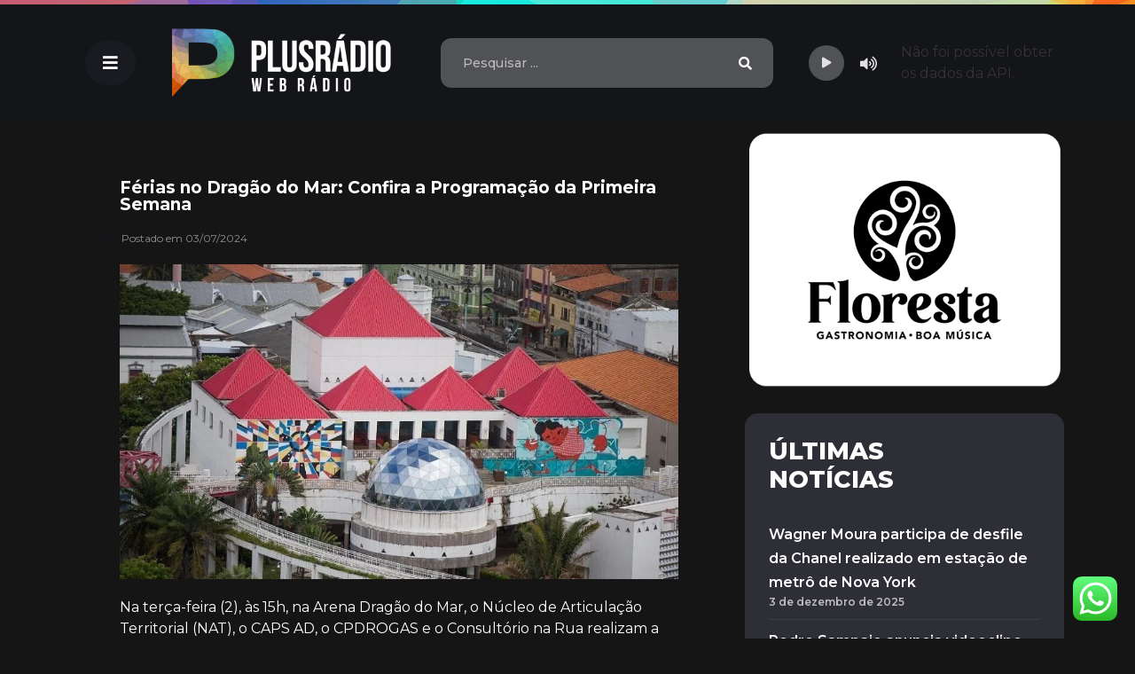

--- FILE ---
content_type: text/html; charset=UTF-8
request_url: https://www.plusradio.com.br/2024/07/03/ferias-no-dragao-do-mar-confira-a-programacao-da-primeira-semana/
body_size: 20446
content:
<!doctype html>
<html lang="pt-BR">
<head>
<meta charset="UTF-8">
<meta name="viewport" content="width=device-width, initial-scale=1">
<link rel="profile" href="http://gmpg.org/xfn/11">
<title>Férias no Dragão do Mar: Confira a Programação da Primeira Semana &#8211; Plus Rádio Fortaleza</title>
<meta name='robots' content='max-image-preview:large' />
<link rel="alternate" type="application/rss+xml" title="Feed para Plus Rádio Fortaleza &raquo;" href="https://www.plusradio.com.br/feed/" />
<link rel="alternate" type="application/rss+xml" title="Feed de comentários para Plus Rádio Fortaleza &raquo;" href="https://www.plusradio.com.br/comments/feed/" />
<link rel="alternate" type="application/rss+xml" title="Feed de comentários para Plus Rádio Fortaleza &raquo; Férias no Dragão do Mar: Confira a Programação da Primeira Semana" href="https://www.plusradio.com.br/2024/07/03/ferias-no-dragao-do-mar-confira-a-programacao-da-primeira-semana/feed/" />
<link rel="alternate" title="oEmbed (JSON)" type="application/json+oembed" href="https://www.plusradio.com.br/wp-json/oembed/1.0/embed?url=https%3A%2F%2Fwww.plusradio.com.br%2F2024%2F07%2F03%2Fferias-no-dragao-do-mar-confira-a-programacao-da-primeira-semana%2F" />
<link rel="alternate" title="oEmbed (XML)" type="text/xml+oembed" href="https://www.plusradio.com.br/wp-json/oembed/1.0/embed?url=https%3A%2F%2Fwww.plusradio.com.br%2F2024%2F07%2F03%2Fferias-no-dragao-do-mar-confira-a-programacao-da-primeira-semana%2F&#038;format=xml" />
<style id='wp-img-auto-sizes-contain-inline-css' type='text/css'>
img:is([sizes=auto i],[sizes^="auto," i]){contain-intrinsic-size:3000px 1500px}
/*# sourceURL=wp-img-auto-sizes-contain-inline-css */
</style>
<style id='wp-emoji-styles-inline-css' type='text/css'>
img.wp-smiley, img.emoji {
display: inline !important;
border: none !important;
box-shadow: none !important;
height: 1em !important;
width: 1em !important;
margin: 0 0.07em !important;
vertical-align: -0.1em !important;
background: none !important;
padding: 0 !important;
}
/*# sourceURL=wp-emoji-styles-inline-css */
</style>
<!-- <link rel='stylesheet' id='wp-block-library-css' href='https://www.plusradio.com.br/wp-includes/css/dist/block-library/style.min.css?ver=6.9' type='text/css' media='all' /> -->
<link rel="stylesheet" type="text/css" href="//www.plusradio.com.br/wp-content/cache/wpfc-minified/2q8kxzei/5pz5n.css" media="all"/>
<style id='wp-block-list-inline-css' type='text/css'>
ol,ul{box-sizing:border-box}:root :where(.wp-block-list.has-background){padding:1.25em 2.375em}
/*# sourceURL=https://www.plusradio.com.br/wp-includes/blocks/list/style.min.css */
</style>
<style id='wp-block-paragraph-inline-css' type='text/css'>
.is-small-text{font-size:.875em}.is-regular-text{font-size:1em}.is-large-text{font-size:2.25em}.is-larger-text{font-size:3em}.has-drop-cap:not(:focus):first-letter{float:left;font-size:8.4em;font-style:normal;font-weight:100;line-height:.68;margin:.05em .1em 0 0;text-transform:uppercase}body.rtl .has-drop-cap:not(:focus):first-letter{float:none;margin-left:.1em}p.has-drop-cap.has-background{overflow:hidden}:root :where(p.has-background){padding:1.25em 2.375em}:where(p.has-text-color:not(.has-link-color)) a{color:inherit}p.has-text-align-left[style*="writing-mode:vertical-lr"],p.has-text-align-right[style*="writing-mode:vertical-rl"]{rotate:180deg}
/*# sourceURL=https://www.plusradio.com.br/wp-includes/blocks/paragraph/style.min.css */
</style>
<style id='global-styles-inline-css' type='text/css'>
:root{--wp--preset--aspect-ratio--square: 1;--wp--preset--aspect-ratio--4-3: 4/3;--wp--preset--aspect-ratio--3-4: 3/4;--wp--preset--aspect-ratio--3-2: 3/2;--wp--preset--aspect-ratio--2-3: 2/3;--wp--preset--aspect-ratio--16-9: 16/9;--wp--preset--aspect-ratio--9-16: 9/16;--wp--preset--color--black: #000000;--wp--preset--color--cyan-bluish-gray: #abb8c3;--wp--preset--color--white: #ffffff;--wp--preset--color--pale-pink: #f78da7;--wp--preset--color--vivid-red: #cf2e2e;--wp--preset--color--luminous-vivid-orange: #ff6900;--wp--preset--color--luminous-vivid-amber: #fcb900;--wp--preset--color--light-green-cyan: #7bdcb5;--wp--preset--color--vivid-green-cyan: #00d084;--wp--preset--color--pale-cyan-blue: #8ed1fc;--wp--preset--color--vivid-cyan-blue: #0693e3;--wp--preset--color--vivid-purple: #9b51e0;--wp--preset--gradient--vivid-cyan-blue-to-vivid-purple: linear-gradient(135deg,rgb(6,147,227) 0%,rgb(155,81,224) 100%);--wp--preset--gradient--light-green-cyan-to-vivid-green-cyan: linear-gradient(135deg,rgb(122,220,180) 0%,rgb(0,208,130) 100%);--wp--preset--gradient--luminous-vivid-amber-to-luminous-vivid-orange: linear-gradient(135deg,rgb(252,185,0) 0%,rgb(255,105,0) 100%);--wp--preset--gradient--luminous-vivid-orange-to-vivid-red: linear-gradient(135deg,rgb(255,105,0) 0%,rgb(207,46,46) 100%);--wp--preset--gradient--very-light-gray-to-cyan-bluish-gray: linear-gradient(135deg,rgb(238,238,238) 0%,rgb(169,184,195) 100%);--wp--preset--gradient--cool-to-warm-spectrum: linear-gradient(135deg,rgb(74,234,220) 0%,rgb(151,120,209) 20%,rgb(207,42,186) 40%,rgb(238,44,130) 60%,rgb(251,105,98) 80%,rgb(254,248,76) 100%);--wp--preset--gradient--blush-light-purple: linear-gradient(135deg,rgb(255,206,236) 0%,rgb(152,150,240) 100%);--wp--preset--gradient--blush-bordeaux: linear-gradient(135deg,rgb(254,205,165) 0%,rgb(254,45,45) 50%,rgb(107,0,62) 100%);--wp--preset--gradient--luminous-dusk: linear-gradient(135deg,rgb(255,203,112) 0%,rgb(199,81,192) 50%,rgb(65,88,208) 100%);--wp--preset--gradient--pale-ocean: linear-gradient(135deg,rgb(255,245,203) 0%,rgb(182,227,212) 50%,rgb(51,167,181) 100%);--wp--preset--gradient--electric-grass: linear-gradient(135deg,rgb(202,248,128) 0%,rgb(113,206,126) 100%);--wp--preset--gradient--midnight: linear-gradient(135deg,rgb(2,3,129) 0%,rgb(40,116,252) 100%);--wp--preset--font-size--small: 13px;--wp--preset--font-size--medium: 20px;--wp--preset--font-size--large: 36px;--wp--preset--font-size--x-large: 42px;--wp--preset--spacing--20: 0.44rem;--wp--preset--spacing--30: 0.67rem;--wp--preset--spacing--40: 1rem;--wp--preset--spacing--50: 1.5rem;--wp--preset--spacing--60: 2.25rem;--wp--preset--spacing--70: 3.38rem;--wp--preset--spacing--80: 5.06rem;--wp--preset--shadow--natural: 6px 6px 9px rgba(0, 0, 0, 0.2);--wp--preset--shadow--deep: 12px 12px 50px rgba(0, 0, 0, 0.4);--wp--preset--shadow--sharp: 6px 6px 0px rgba(0, 0, 0, 0.2);--wp--preset--shadow--outlined: 6px 6px 0px -3px rgb(255, 255, 255), 6px 6px rgb(0, 0, 0);--wp--preset--shadow--crisp: 6px 6px 0px rgb(0, 0, 0);}:where(.is-layout-flex){gap: 0.5em;}:where(.is-layout-grid){gap: 0.5em;}body .is-layout-flex{display: flex;}.is-layout-flex{flex-wrap: wrap;align-items: center;}.is-layout-flex > :is(*, div){margin: 0;}body .is-layout-grid{display: grid;}.is-layout-grid > :is(*, div){margin: 0;}:where(.wp-block-columns.is-layout-flex){gap: 2em;}:where(.wp-block-columns.is-layout-grid){gap: 2em;}:where(.wp-block-post-template.is-layout-flex){gap: 1.25em;}:where(.wp-block-post-template.is-layout-grid){gap: 1.25em;}.has-black-color{color: var(--wp--preset--color--black) !important;}.has-cyan-bluish-gray-color{color: var(--wp--preset--color--cyan-bluish-gray) !important;}.has-white-color{color: var(--wp--preset--color--white) !important;}.has-pale-pink-color{color: var(--wp--preset--color--pale-pink) !important;}.has-vivid-red-color{color: var(--wp--preset--color--vivid-red) !important;}.has-luminous-vivid-orange-color{color: var(--wp--preset--color--luminous-vivid-orange) !important;}.has-luminous-vivid-amber-color{color: var(--wp--preset--color--luminous-vivid-amber) !important;}.has-light-green-cyan-color{color: var(--wp--preset--color--light-green-cyan) !important;}.has-vivid-green-cyan-color{color: var(--wp--preset--color--vivid-green-cyan) !important;}.has-pale-cyan-blue-color{color: var(--wp--preset--color--pale-cyan-blue) !important;}.has-vivid-cyan-blue-color{color: var(--wp--preset--color--vivid-cyan-blue) !important;}.has-vivid-purple-color{color: var(--wp--preset--color--vivid-purple) !important;}.has-black-background-color{background-color: var(--wp--preset--color--black) !important;}.has-cyan-bluish-gray-background-color{background-color: var(--wp--preset--color--cyan-bluish-gray) !important;}.has-white-background-color{background-color: var(--wp--preset--color--white) !important;}.has-pale-pink-background-color{background-color: var(--wp--preset--color--pale-pink) !important;}.has-vivid-red-background-color{background-color: var(--wp--preset--color--vivid-red) !important;}.has-luminous-vivid-orange-background-color{background-color: var(--wp--preset--color--luminous-vivid-orange) !important;}.has-luminous-vivid-amber-background-color{background-color: var(--wp--preset--color--luminous-vivid-amber) !important;}.has-light-green-cyan-background-color{background-color: var(--wp--preset--color--light-green-cyan) !important;}.has-vivid-green-cyan-background-color{background-color: var(--wp--preset--color--vivid-green-cyan) !important;}.has-pale-cyan-blue-background-color{background-color: var(--wp--preset--color--pale-cyan-blue) !important;}.has-vivid-cyan-blue-background-color{background-color: var(--wp--preset--color--vivid-cyan-blue) !important;}.has-vivid-purple-background-color{background-color: var(--wp--preset--color--vivid-purple) !important;}.has-black-border-color{border-color: var(--wp--preset--color--black) !important;}.has-cyan-bluish-gray-border-color{border-color: var(--wp--preset--color--cyan-bluish-gray) !important;}.has-white-border-color{border-color: var(--wp--preset--color--white) !important;}.has-pale-pink-border-color{border-color: var(--wp--preset--color--pale-pink) !important;}.has-vivid-red-border-color{border-color: var(--wp--preset--color--vivid-red) !important;}.has-luminous-vivid-orange-border-color{border-color: var(--wp--preset--color--luminous-vivid-orange) !important;}.has-luminous-vivid-amber-border-color{border-color: var(--wp--preset--color--luminous-vivid-amber) !important;}.has-light-green-cyan-border-color{border-color: var(--wp--preset--color--light-green-cyan) !important;}.has-vivid-green-cyan-border-color{border-color: var(--wp--preset--color--vivid-green-cyan) !important;}.has-pale-cyan-blue-border-color{border-color: var(--wp--preset--color--pale-cyan-blue) !important;}.has-vivid-cyan-blue-border-color{border-color: var(--wp--preset--color--vivid-cyan-blue) !important;}.has-vivid-purple-border-color{border-color: var(--wp--preset--color--vivid-purple) !important;}.has-vivid-cyan-blue-to-vivid-purple-gradient-background{background: var(--wp--preset--gradient--vivid-cyan-blue-to-vivid-purple) !important;}.has-light-green-cyan-to-vivid-green-cyan-gradient-background{background: var(--wp--preset--gradient--light-green-cyan-to-vivid-green-cyan) !important;}.has-luminous-vivid-amber-to-luminous-vivid-orange-gradient-background{background: var(--wp--preset--gradient--luminous-vivid-amber-to-luminous-vivid-orange) !important;}.has-luminous-vivid-orange-to-vivid-red-gradient-background{background: var(--wp--preset--gradient--luminous-vivid-orange-to-vivid-red) !important;}.has-very-light-gray-to-cyan-bluish-gray-gradient-background{background: var(--wp--preset--gradient--very-light-gray-to-cyan-bluish-gray) !important;}.has-cool-to-warm-spectrum-gradient-background{background: var(--wp--preset--gradient--cool-to-warm-spectrum) !important;}.has-blush-light-purple-gradient-background{background: var(--wp--preset--gradient--blush-light-purple) !important;}.has-blush-bordeaux-gradient-background{background: var(--wp--preset--gradient--blush-bordeaux) !important;}.has-luminous-dusk-gradient-background{background: var(--wp--preset--gradient--luminous-dusk) !important;}.has-pale-ocean-gradient-background{background: var(--wp--preset--gradient--pale-ocean) !important;}.has-electric-grass-gradient-background{background: var(--wp--preset--gradient--electric-grass) !important;}.has-midnight-gradient-background{background: var(--wp--preset--gradient--midnight) !important;}.has-small-font-size{font-size: var(--wp--preset--font-size--small) !important;}.has-medium-font-size{font-size: var(--wp--preset--font-size--medium) !important;}.has-large-font-size{font-size: var(--wp--preset--font-size--large) !important;}.has-x-large-font-size{font-size: var(--wp--preset--font-size--x-large) !important;}
/*# sourceURL=global-styles-inline-css */
</style>
<style id='classic-theme-styles-inline-css' type='text/css'>
/*! This file is auto-generated */
.wp-block-button__link{color:#fff;background-color:#32373c;border-radius:9999px;box-shadow:none;text-decoration:none;padding:calc(.667em + 2px) calc(1.333em + 2px);font-size:1.125em}.wp-block-file__button{background:#32373c;color:#fff;text-decoration:none}
/*# sourceURL=/wp-includes/css/classic-themes.min.css */
</style>
<!-- <link rel='stylesheet' id='advanced-speed-optimizer-css' href='https://www.plusradio.com.br/wp-content/plugins/advanced-speed-optimizer/public/css/advanced-speed-optimizer-public.css?ver=1.1.2' type='text/css' media='all' /> -->
<!-- <link rel='stylesheet' id='hello-elementor-css' href='https://www.plusradio.com.br/wp-content/themes/hello-elementor/style.min.css?ver=2.4.1' type='text/css' media='all' /> -->
<!-- <link rel='stylesheet' id='hello-elementor-theme-style-css' href='https://www.plusradio.com.br/wp-content/themes/hello-elementor/theme.min.css?ver=2.4.1' type='text/css' media='all' /> -->
<!-- <link rel='stylesheet' id='elementor-frontend-css' href='https://www.plusradio.com.br/wp-content/plugins/elementor-2/assets/css/frontend.min.css?ver=3.3.1' type='text/css' media='all' /> -->
<link rel="stylesheet" type="text/css" href="//www.plusradio.com.br/wp-content/cache/wpfc-minified/g4z0i2fs/5pz5n.css" media="all"/>
<style id='elementor-frontend-inline-css' type='text/css'>
@font-face{font-family:eicons;src:url(https://www.plusradio.com.br/wp-content/plugins/elementor-2/assets/lib/eicons/fonts/eicons.eot?5.10.0);src:url(https://www.plusradio.com.br/wp-content/plugins/elementor-2/assets/lib/eicons/fonts/eicons.eot?5.10.0#iefix) format("embedded-opentype"),url(https://www.plusradio.com.br/wp-content/plugins/elementor-2/assets/lib/eicons/fonts/eicons.woff2?5.10.0) format("woff2"),url(https://www.plusradio.com.br/wp-content/plugins/elementor-2/assets/lib/eicons/fonts/eicons.woff?5.10.0) format("woff"),url(https://www.plusradio.com.br/wp-content/plugins/elementor-2/assets/lib/eicons/fonts/eicons.ttf?5.10.0) format("truetype"),url(https://www.plusradio.com.br/wp-content/plugins/elementor-2/assets/lib/eicons/fonts/eicons.svg?5.10.0#eicon) format("svg");font-weight:400;font-style:normal}
/*# sourceURL=elementor-frontend-inline-css */
</style>
<link rel='stylesheet' id='elementor-post-7-css' href='https://www.plusradio.com.br/wp-content/uploads/elementor/css/post-7.css?ver=1756140493' type='text/css' media='all' />
<!-- <link rel='stylesheet' id='jet-elements-css' href='https://www.plusradio.com.br/wp-content/plugins/jet-elements/assets/css/jet-elements.css?ver=2.5.8' type='text/css' media='all' /> -->
<!-- <link rel='stylesheet' id='jet-elements-skin-css' href='https://www.plusradio.com.br/wp-content/plugins/jet-elements/assets/css/jet-elements-skin.css?ver=2.5.8' type='text/css' media='all' /> -->
<!-- <link rel='stylesheet' id='elementor-icons-css' href='https://www.plusradio.com.br/wp-content/plugins/elementor-2/assets/lib/eicons/css/elementor-icons.min.css?ver=5.12.0' type='text/css' media='all' /> -->
<!-- <link rel='stylesheet' id='elementor-pro-css' href='https://www.plusradio.com.br/wp-content/plugins/elementor-pro-2/assets/css/frontend.min.css?ver=3.3.7' type='text/css' media='all' /> -->
<!-- <link rel='stylesheet' id='jet-blog-css' href='https://www.plusradio.com.br/wp-content/plugins/jet-blog/assets/css/jet-blog.css?ver=2.2.14' type='text/css' media='all' /> -->
<!-- <link rel='stylesheet' id='jet-search-css' href='https://www.plusradio.com.br/wp-content/plugins/jet-search/assets/css/jet-search.css?ver=2.1.14' type='text/css' media='all' /> -->
<!-- <link rel='stylesheet' id='elementor-global-css' href='https://www.plusradio.com.br/wp-content/uploads/elementor/css/global.css?ver=1756140494' type='text/css' media='all' /> -->
<link rel="stylesheet" type="text/css" href="//www.plusradio.com.br/wp-content/cache/wpfc-minified/lywai97s/5pz5n.css" media="all"/>
<link rel='stylesheet' id='elementor-post-23215-css' href='https://www.plusradio.com.br/wp-content/uploads/elementor/css/post-23215.css?ver=1756140494' type='text/css' media='all' />
<link rel='stylesheet' id='elementor-post-23239-css' href='https://www.plusradio.com.br/wp-content/uploads/elementor/css/post-23239.css?ver=1758301839' type='text/css' media='all' />
<link rel='stylesheet' id='elementor-post-23450-css' href='https://www.plusradio.com.br/wp-content/uploads/elementor/css/post-23450.css?ver=1756140697' type='text/css' media='all' />
<link rel='stylesheet' id='elementor-post-26358-css' href='https://www.plusradio.com.br/wp-content/uploads/elementor/css/post-26358.css?ver=1756140494' type='text/css' media='all' />
<link rel='stylesheet' id='elementor-post-23730-css' href='https://www.plusradio.com.br/wp-content/uploads/elementor/css/post-23730.css?ver=1756140494' type='text/css' media='all' />
<link rel='stylesheet' id='elementor-post-23420-css' href='https://www.plusradio.com.br/wp-content/uploads/elementor/css/post-23420.css?ver=1756140494' type='text/css' media='all' />
<link rel='stylesheet' id='elementor-post-23249-css' href='https://www.plusradio.com.br/wp-content/uploads/elementor/css/post-23249.css?ver=1756140495' type='text/css' media='all' />
<link rel='stylesheet' id='google-fonts-1-css' href='https://fonts.googleapis.com/css?family=Montserrat%3A100%2C100italic%2C200%2C200italic%2C300%2C300italic%2C400%2C400italic%2C500%2C500italic%2C600%2C600italic%2C700%2C700italic%2C800%2C800italic%2C900%2C900italic%7CPoppins%3A100%2C100italic%2C200%2C200italic%2C300%2C300italic%2C400%2C400italic%2C500%2C500italic%2C600%2C600italic%2C700%2C700italic%2C800%2C800italic%2C900%2C900italic%7CRoboto%3A100%2C100italic%2C200%2C200italic%2C300%2C300italic%2C400%2C400italic%2C500%2C500italic%2C600%2C600italic%2C700%2C700italic%2C800%2C800italic%2C900%2C900italic&#038;display=auto&#038;ver=6.9' type='text/css' media='all' />
<!-- <link rel='stylesheet' id='elementor-icons-shared-0-css' href='https://www.plusradio.com.br/wp-content/plugins/elementor-2/assets/lib/font-awesome/css/fontawesome.min.css?ver=5.15.3' type='text/css' media='all' /> -->
<!-- <link rel='stylesheet' id='elementor-icons-fa-solid-css' href='https://www.plusradio.com.br/wp-content/plugins/elementor-2/assets/lib/font-awesome/css/solid.min.css?ver=5.15.3' type='text/css' media='all' /> -->
<!-- <link rel='stylesheet' id='elementor-icons-fa-brands-css' href='https://www.plusradio.com.br/wp-content/plugins/elementor-2/assets/lib/font-awesome/css/brands.min.css?ver=5.15.3' type='text/css' media='all' /> -->
<script src='//www.plusradio.com.br/wp-content/cache/wpfc-minified/6ypgkfas/5pz5n.js' type="text/javascript"></script>
<!-- <script type="text/javascript" src="https://www.plusradio.com.br/wp-includes/js/jquery/jquery.min.js?ver=3.7.1" id="jquery-core-js"></script> -->
<!-- <script type="text/javascript" src="https://www.plusradio.com.br/wp-includes/js/jquery/jquery-migrate.min.js?ver=3.4.1" id="jquery-migrate-js"></script> -->
<!-- <script type="text/javascript" src="https://www.plusradio.com.br/wp-content/plugins/advanced-speed-optimizer/public/js/advanced-speed-optimizer-public.js?ver=1.1.2" id="advanced-speed-optimizer-js"></script> -->
<link rel="https://api.w.org/" href="https://www.plusradio.com.br/wp-json/" /><link rel="alternate" title="JSON" type="application/json" href="https://www.plusradio.com.br/wp-json/wp/v2/posts/26100" /><link rel="EditURI" type="application/rsd+xml" title="RSD" href="https://www.plusradio.com.br/xmlrpc.php?rsd" />
<meta name="generator" content="WordPress 6.9" />
<link rel="canonical" href="https://www.plusradio.com.br/2024/07/03/ferias-no-dragao-do-mar-confira-a-programacao-da-primeira-semana/" />
<link rel='shortlink' href='https://www.plusradio.com.br/?p=26100' />
<link rel="icon" href="//i2.wp.com/www.plusradio.com.br/wp-content/uploads/2024/05/cropped-favicon-plusradio-1-32x32.png" sizes="32x32" />
<link rel="icon" href="//i3.wp.com/www.plusradio.com.br/wp-content/uploads/2024/05/cropped-favicon-plusradio-1-192x192.png" sizes="192x192" />
<link rel="apple-touch-icon" href="//i1.wp.com/www.plusradio.com.br/wp-content/uploads/2024/05/cropped-favicon-plusradio-1-180x180.png" />
<meta name="msapplication-TileImage" content="https://www.plusradio.com.br/wp-content/uploads/2024/05/cropped-favicon-plusradio-1-270x270.png" />
<!-- <link rel='stylesheet' id='mediaelement-css' href='https://www.plusradio.com.br/wp-includes/js/mediaelement/mediaelementplayer-legacy.min.css?ver=4.2.17' type='text/css' media='all' /> -->
<!-- <link rel='stylesheet' id='e-animations-css' href='https://www.plusradio.com.br/wp-content/plugins/elementor-2/assets/lib/animations/animations.min.css?ver=3.3.1' type='text/css' media='all' /> -->
<link rel="stylesheet" type="text/css" href="//www.plusradio.com.br/wp-content/cache/wpfc-minified/8yv5cv8p/5pz5n.css" media="all"/>
</head>
<body class="wp-singular post-template-default single single-post postid-26100 single-format-standard wp-custom-logo wp-theme-hello-elementor elementor-default elementor-kit-7 elementor-page-23450">
<div data-elementor-type="header" data-elementor-id="23215" class="elementor elementor-23215 elementor-location-header" data-elementor-settings="[]">
<div class="elementor-section-wrap">
<section class="elementor-section elementor-top-section elementor-element elementor-element-6e09a66 elementor-section-full_width elementor-section-height-min-height elementor-section-height-default elementor-section-items-middle" data-id="6e09a66" data-element_type="section" data-settings="{&quot;background_background&quot;:&quot;classic&quot;,&quot;background_motion_fx_motion_fx_scrolling&quot;:&quot;yes&quot;,&quot;background_motion_fx_translateX_effect&quot;:&quot;yes&quot;,&quot;sticky&quot;:&quot;top&quot;,&quot;sticky_on&quot;:[&quot;desktop&quot;],&quot;background_motion_fx_translateX_speed&quot;:{&quot;unit&quot;:&quot;px&quot;,&quot;size&quot;:4,&quot;sizes&quot;:[]},&quot;background_motion_fx_translateX_affectedRange&quot;:{&quot;unit&quot;:&quot;%&quot;,&quot;size&quot;:&quot;&quot;,&quot;sizes&quot;:{&quot;start&quot;:0,&quot;end&quot;:100}},&quot;background_motion_fx_devices&quot;:[&quot;desktop&quot;,&quot;tablet&quot;,&quot;mobile&quot;],&quot;sticky_offset&quot;:0,&quot;sticky_effects_offset&quot;:0}">
<div class="elementor-container elementor-column-gap-default">
<div class="elementor-column elementor-col-100 elementor-top-column elementor-element elementor-element-7e9d0c0" data-id="7e9d0c0" data-element_type="column">
<div class="elementor-widget-wrap">
</div>
</div>
</div>
</section>
<section class="elementor-section elementor-top-section elementor-element elementor-element-0cc27fe elementor-section-height-min-height elementor-section-boxed elementor-section-height-default elementor-section-items-middle" data-id="0cc27fe" data-element_type="section" data-settings="{&quot;background_background&quot;:&quot;classic&quot;,&quot;sticky&quot;:&quot;top&quot;,&quot;sticky_on&quot;:[&quot;desktop&quot;],&quot;sticky_offset&quot;:0,&quot;sticky_effects_offset&quot;:0}">
<div class="elementor-container elementor-column-gap-default">
<div class="elementor-column elementor-col-25 elementor-top-column elementor-element elementor-element-484d128" data-id="484d128" data-element_type="column">
<div class="elementor-widget-wrap elementor-element-populated">
<div class="elementor-element elementor-element-7a20047 elementor-align-right elementor-mobile-align-center elementor-widget elementor-widget-button" data-id="7a20047" data-element_type="widget" data-widget_type="button.default">
<div class="elementor-widget-container">
<div class="elementor-button-wrapper">
<a href="#elementor-action%3Aaction%3Dpopup%3Aopen%26settings%3DeyJpZCI6IjIzMjQ5IiwidG9nZ2xlIjp0cnVlfQ%3D%3D" class="elementor-button-link elementor-button elementor-size-md" role="button">
<span class="elementor-button-content-wrapper">
<span class="elementor-button-icon elementor-align-icon-left">
<i aria-hidden="true" class="fas fa-bars"></i>			</span>
<span class="elementor-button-text"></span>
</span>
</a>
</div>
</div>
</div>
</div>
</div>
<div class="elementor-column elementor-col-25 elementor-top-column elementor-element elementor-element-2397cee" data-id="2397cee" data-element_type="column">
<div class="elementor-widget-wrap elementor-element-populated">
<div class="elementor-element elementor-element-d5ed73d elementor-widget elementor-widget-theme-site-logo elementor-widget-image" data-id="d5ed73d" data-element_type="widget" data-widget_type="theme-site-logo.default">
<div class="elementor-widget-container">
<a href="https://www.plusradio.com.br">
<img width="874" height="340" src="//i2.wp.com/www.plusradio.com.br/wp-content/uploads/2021/08/logo-plus-radio-fundo-transparente-2.png" class="attachment-full size-full" alt="" decoding="async" fetchpriority="high" srcset="//i1.wp.com/www.plusradio.com.br/wp-content/uploads/2021/08/logo-plus-radio-fundo-transparente-2.png 874w, //i1.wp.com/www.plusradio.com.br/wp-content/uploads/2021/08/logo-plus-radio-fundo-transparente-2-300x117.png 300w, //i1.wp.com/www.plusradio.com.br/wp-content/uploads/2021/08/logo-plus-radio-fundo-transparente-2-768x299.png 768w" sizes="(max-width: 874px) 100vw, 874px" />								</a>
</div>
</div>
</div>
</div>
<div class="elementor-column elementor-col-25 elementor-top-column elementor-element elementor-element-65fd5b1" data-id="65fd5b1" data-element_type="column">
<div class="elementor-widget-wrap elementor-element-populated">
<div class="elementor-element elementor-element-c843131 elementor-widget elementor-widget-jet-ajax-search" data-id="c843131" data-element_type="widget" data-widget_type="jet-ajax-search.default">
<div class="elementor-widget-container">
<div class="elementor-jet-ajax-search jet-search">
<div class="jet-ajax-search" data-settings="{&quot;search_source&quot;:&quot;any&quot;,&quot;search_taxonomy&quot;:&quot;&quot;,&quot;include_terms_ids&quot;:&quot;&quot;,&quot;exclude_terms_ids&quot;:&quot;&quot;,&quot;exclude_posts_ids&quot;:&quot;&quot;,&quot;custom_fields_source&quot;:&quot;&quot;,&quot;limit_query&quot;:5,&quot;limit_query_tablet&quot;:&quot;&quot;,&quot;limit_query_mobile&quot;:&quot;&quot;,&quot;limit_query_in_result_area&quot;:25,&quot;results_order_by&quot;:&quot;relevance&quot;,&quot;results_order&quot;:&quot;asc&quot;,&quot;sentence&quot;:&quot;&quot;,&quot;results_area_width_by&quot;:&quot;form&quot;,&quot;thumbnail_visible&quot;:&quot;&quot;,&quot;thumbnail_size&quot;:&quot;&quot;,&quot;thumbnail_placeholder&quot;:&quot;&quot;,&quot;post_content_source&quot;:&quot;content&quot;,&quot;post_content_custom_field_key&quot;:&quot;&quot;,&quot;post_content_length&quot;:30,&quot;show_product_price&quot;:&quot;&quot;,&quot;show_product_rating&quot;:&quot;&quot;,&quot;show_result_new_tab&quot;:&quot;&quot;,&quot;bullet_pagination&quot;:&quot;&quot;,&quot;number_pagination&quot;:&quot;&quot;,&quot;navigation_arrows&quot;:&quot;in_header&quot;,&quot;navigation_arrows_type&quot;:&quot;fa fa-angle-left&quot;,&quot;show_title_related_meta&quot;:&quot;&quot;,&quot;meta_title_related_position&quot;:&quot;&quot;,&quot;title_related_meta&quot;:&quot;&quot;,&quot;show_content_related_meta&quot;:&quot;&quot;,&quot;meta_content_related_position&quot;:&quot;&quot;,&quot;content_related_meta&quot;:&quot;&quot;,&quot;negative_search&quot;:&quot;Desculpe, mas nada correspondeu aos seus termos de pesquisa.&quot;,&quot;server_error&quot;:&quot;Desculpe, mas n\u00e3o podemos lidar com sua consulta de pesquisa agora. Tente novamente mais tarde!&quot;}">
<form class="jet-ajax-search__form" method="get" action="https://www.plusradio.com.br/" role="search" target="">
<div class="jet-ajax-search__fields-holder">
<div class="jet-ajax-search__field-wrapper">
<input class="jet-ajax-search__field" type="search" placeholder="Pesquisar ..." value="" name="s" autocomplete="off" />
<input type="hidden" value="{&quot;results_order_by&quot;:&quot;relevance&quot;,&quot;results_order&quot;:&quot;asc&quot;,&quot;search_source&quot;:&quot;any&quot;}" name="jet_ajax_search_settings" />
</div>
</div>
<button class="jet-ajax-search__submit" type="submit"><span class="jet-ajax-search__submit-icon jet-ajax-search-icon"><i aria-hidden="true" class="fas fa-search"></i></span></button>
</form>
<div class="jet-ajax-search__results-area">
<div class="jet-ajax-search__results-holder">
<div class="jet-ajax-search__results-header">
<button class="jet-ajax-search__results-count"><span></span> Resultados</button>
<div class="jet-ajax-search__navigation-holder"></div>
</div>
<div class="jet-ajax-search__results-list">
<div class="jet-ajax-search__results-list-inner"></div>
</div>
<div class="jet-ajax-search__results-footer">
<button class="jet-ajax-search__full-results">Ver todos os resultados</button>			<div class="jet-ajax-search__navigation-holder"></div>
</div>
</div>
<div class="jet-ajax-search__message"></div>
<div class="jet-ajax-search__spinner-holder">
<div class="jet-ajax-search__spinner">
<div class="rect rect-1"></div>
<div class="rect rect-2"></div>
<div class="rect rect-3"></div>
<div class="rect rect-4"></div>
<div class="rect rect-5"></div>
</div>
</div>
</div>
</div>
</div>		</div>
</div>
</div>
</div>
<div class="elementor-column elementor-col-25 elementor-top-column elementor-element elementor-element-8245020 elementor-hidden-tablet elementor-hidden-phone" data-id="8245020" data-element_type="column">
<div class="elementor-widget-wrap elementor-element-populated">
<section class="elementor-section elementor-inner-section elementor-element elementor-element-64f4a51 elementor-section-boxed elementor-section-height-default elementor-section-height-default" data-id="64f4a51" data-element_type="section">
<div class="elementor-container elementor-column-gap-default">
<div class="elementor-column elementor-col-50 elementor-inner-column elementor-element elementor-element-4ed0597" data-id="4ed0597" data-element_type="column">
<div class="elementor-widget-wrap elementor-element-populated">
<div class="elementor-element elementor-element-5b60171 elementor-widget elementor-widget-jet-audio" data-id="5b60171" data-element_type="widget" id="srcP" data-widget_type="jet-audio.default">
<div class="elementor-widget-container">
<div class="elementor-jet-audio jet-elements">
<div class="jet-audio jet-audio--fa5-compat" data-settings="{&quot;controls&quot;:[&quot;playpause&quot;,&quot;volume&quot;],&quot;startVolume&quot;:1,&quot;hideVolumeOnTouchDevices&quot;:false}">
<audio class="jet-audio-player" preload="none" controls="" src="https://cast3.hoost.com.br:8884/stream" width="100%"></audio>
</div>
</div>		</div>
</div>
</div>
</div>
<div class="elementor-column elementor-col-50 elementor-inner-column elementor-element elementor-element-8bc1fac" data-id="8bc1fac" data-element_type="column" id="musica-atual">
<div class="elementor-widget-wrap elementor-element-populated">
<div class="elementor-element elementor-element-895a14d elementor-widget elementor-widget-html" data-id="895a14d" data-element_type="widget" data-widget_type="html.default">
<div class="elementor-widget-container">
<script src="https://code.jquery.com/jquery-3.6.0.min.js"></script>
<div id="radio-data">
Carregando...
</div>
<script>
$(document).ready(function() {
// URL da API JSON
var apiUrl = 'https://cast.radiu.live:6762/stream';
// Faz a requisição AJAX para obter os dados da API
$.getJSON(apiUrl, function(data) {
// Extrai os dados da resposta JSON
var ip = data.ip;
var ouvintes = data.ouvintes_conectados;
var status = data.status;
var musicaAtual = data.musica_atual;
var proximaMusica = data.proxima_musica;
var genero = data.genero;
var capaMusica = data.capa_musica;
// Monta o HTML com os dados obtidos
var html ='<a style="color: #FFF; font-size: 12px; font-weight: 700; " >' + musicaAtual + '</a>';
// Atualiza o conteúdo da div com os dados
$('#radio-data').html(html);
}).fail(function() {
// Em caso de erro na requisição AJAX
$('#radio-data').html('Não foi possível obter os dados da API.');
});
});
</script>
</div>
</div>
</div>
</div>
</div>
</section>
</div>
</div>
</div>
</section>
</div>
</div>
<div data-elementor-type="single-post" data-elementor-id="23450" class="elementor elementor-23450 elementor-location-single post-26100 post type-post status-publish format-standard has-post-thumbnail hentry category-cultura tag-feriasnodragao tag-fortaleza tag-teatrodragaodomar" data-elementor-settings="[]">
<div class="elementor-section-wrap">
<section class="elementor-section elementor-top-section elementor-element elementor-element-02917bc elementor-section-boxed elementor-section-height-default elementor-section-height-default" data-id="02917bc" data-element_type="section">
<div class="elementor-container elementor-column-gap-default">
<div class="elementor-column elementor-col-66 elementor-top-column elementor-element elementor-element-0c4585e" data-id="0c4585e" data-element_type="column">
<div class="elementor-widget-wrap elementor-element-populated">
<div class="elementor-element elementor-element-e3f46db elementor-widget elementor-widget-theme-post-title elementor-page-title elementor-widget-heading" data-id="e3f46db" data-element_type="widget" data-widget_type="theme-post-title.default">
<div class="elementor-widget-container">
<h1 class="elementor-heading-title elementor-size-default">Férias no Dragão do Mar: Confira a Programação da Primeira Semana</h1>		</div>
</div>
<div class="elementor-element elementor-element-c1175a5 elementor-widget elementor-widget-post-info" data-id="c1175a5" data-element_type="widget" data-widget_type="post-info.default">
<div class="elementor-widget-container">
<ul class="elementor-inline-items elementor-icon-list-items elementor-post-info">
<li class="elementor-icon-list-item elementor-repeater-item-9ba2e51 elementor-inline-item" itemprop="datePublished">
<a href="https://www.plusradio.com.br/2024/07/03/">
<span class="elementor-icon-list-icon">
<i aria-hidden="true" class="fas fa-calendar"></i>							</span>
<span class="elementor-icon-list-text elementor-post-info__item elementor-post-info__item--type-date">
<span class="elementor-post-info__item-prefix">Postado em</span>
03/07/2024					</span>
</a>
</li>
</ul>
</div>
</div>
<div class="elementor-element elementor-element-ca02ad5 elementor-widget elementor-widget-theme-post-featured-image elementor-widget-image" data-id="ca02ad5" data-element_type="widget" data-widget_type="theme-post-featured-image.default">
<div class="elementor-widget-container">
<img width="800" height="450" src="//i1.wp.com/www.plusradio.com.br/wp-content/uploads/2024/07/dragao-do-mar-1024x576.jpeg" class="attachment-large size-large" alt="" decoding="async" srcset="//i3.wp.com/www.plusradio.com.br/wp-content/uploads/2024/07/dragao-do-mar-1024x576.jpeg 1024w, //i3.wp.com/www.plusradio.com.br/wp-content/uploads/2024/07/dragao-do-mar-300x169.jpeg 300w, //i3.wp.com/www.plusradio.com.br/wp-content/uploads/2024/07/dragao-do-mar-768x432.jpeg 768w, //i3.wp.com/www.plusradio.com.br/wp-content/uploads/2024/07/dragao-do-mar.jpeg 1048w" sizes="(max-width: 800px) 100vw, 800px" />															</div>
</div>
<div class="elementor-element elementor-element-dbf162a elementor-widget elementor-widget-theme-post-content" data-id="dbf162a" data-element_type="widget" data-widget_type="theme-post-content.default">
<div class="elementor-widget-container">
<p> Na terça-feira (2), às 15h, na Arena Dragão do Mar, o Núcleo de Articulação Territorial (NAT), o CAPS AD, o CPDROGAS e o Consultório na Rua realizam a Ação Sociocultural Poeta Mário Gomes, uma ação de proteção social e socioassistencial para atenção e cuidado com a população em situação de vulnerabilidade social ou em superação de rua. </p>
<p>A programação cultural no Centro Dragão do Mar de Arte e Cultura para o mês de julho de 2024 inclui uma variedade de eventos e atividades. Confira abaixo:</p>
<p><strong>Cinema:</strong></p>
<ul class="wp-block-list">
<li><strong>Festa do Cinema Italiano:</strong> Até quarta-feira (3), o Cinema do Dragão apresenta a 11ª edição da Festa do Cinema Italiano com diversas estreias e pré-estreias de filmes italianos. A partir de quinta-feira (4), inicia-se outra semana de estreias com filmes como &#8220;Ainda Temos o Amanhã&#8221;, &#8220;Orlando, minha biografia política&#8221; e &#8220;A Flor do Buriti&#8221;. Os ingressos variam de R$ 5,00 a R$ 16,00, dependendo da sessão, e podem ser adquiridos na bilheteria física do Dragão ou online.</li>
</ul>
<p><strong>Planetário:</strong></p>
<ul class="wp-block-list">
<li>Durante o mês de julho, o Planetário Rubens de Azevedo oferece diversas sessões como &#8220;A Quinca, o Pititi e Albireo&#8221;, &#8220;Kaluoka’hina – O Recife Encantado&#8221;, &#8220;Passaporte para o Universo&#8221; e &#8220;A Luz e o Berço da Vida&#8221;. Os ingressos custam R$ 10,00 (meia) e R$ 20,00 (inteira), disponíveis no Sympla Bileto e na bilheteria física do Dragão.</li>
</ul>
<p><strong>Teatro:</strong></p>
<ul class="wp-block-list">
<li>O Teatro Dragão do Mar apresenta o espetáculo &#8220;Rara&#8221; às sextas-feiras de julho, com ingressos a R$ 10,00 (meia) e R$ 20,00 (inteira).</li>
<li>A peça &#8220;A Força da Água&#8221;, do grupo Pavilhão da Magnólia, é exibida todos os finais de semana às 20h, com ingressos a R$ 15,00 (meia) e R$ 30,00 (inteira).</li>
</ul>
<p><strong>Música:</strong></p>
<ul class="wp-block-list">
<li>No sábado (6), Sepultura e Angra se apresentam na Praça Verde, com ingressos disponíveis no site da Bilheteria Digital.</li>
<li>Nayra Costa e Anelis Assumpção apresentam seus trabalhos no Anfiteatro do Dragão no mesmo dia, com ingressos variando de R$ 20,00 a R$ 40,00.</li>
</ul>
<p><strong>Museus:</strong></p>
<ul class="wp-block-list">
<li>Os Museus do Dragão oferecem exposições gratuitas como &#8220;Vaqueiros&#8221; no MCC e várias exposições no MAC-CE, incluindo &#8220;Anas, Simôas e Dragões: Lutas Negras pela Liberdade&#8221;.</li>
</ul>
<p></p>
</div>
</div>
<section class="elementor-section elementor-inner-section elementor-element elementor-element-8d3b267 elementor-section-boxed elementor-section-height-default elementor-section-height-default" data-id="8d3b267" data-element_type="section">
<div class="elementor-container elementor-column-gap-default">
<div class="elementor-column elementor-col-50 elementor-inner-column elementor-element elementor-element-d4d728f" data-id="d4d728f" data-element_type="column">
<div class="elementor-widget-wrap elementor-element-populated">
<div class="elementor-element elementor-element-82d6679 elementor-widget elementor-widget-text-editor" data-id="82d6679" data-element_type="widget" data-widget_type="text-editor.default">
<div class="elementor-widget-container">
Compartilhe:						</div>
</div>
</div>
</div>
<div class="elementor-column elementor-col-50 elementor-inner-column elementor-element elementor-element-9e08ee3" data-id="9e08ee3" data-element_type="column">
<div class="elementor-widget-wrap elementor-element-populated">
<div class="elementor-element elementor-element-782fdee elementor-share-buttons--view-icon elementor-share-buttons--skin-flat elementor-share-buttons--shape-circle elementor-grid-0 elementor-share-buttons--color-official elementor-widget elementor-widget-share-buttons" data-id="782fdee" data-element_type="widget" data-widget_type="share-buttons.default">
<div class="elementor-widget-container">
<div class="elementor-grid">
<div class="elementor-grid-item">
<div class="elementor-share-btn elementor-share-btn_facebook">
<span class="elementor-share-btn__icon">
<i class="fab fa-facebook" aria-hidden="true"></i>								<span
class="elementor-screen-only">Compartilhar no facebook</span>
</span>
</div>
</div>
<div class="elementor-grid-item">
<div class="elementor-share-btn elementor-share-btn_twitter">
<span class="elementor-share-btn__icon">
<i class="fab fa-twitter" aria-hidden="true"></i>								<span
class="elementor-screen-only">Compartilhar no twitter</span>
</span>
</div>
</div>
<div class="elementor-grid-item">
<div class="elementor-share-btn elementor-share-btn_whatsapp">
<span class="elementor-share-btn__icon">
<i class="fab fa-whatsapp" aria-hidden="true"></i>								<span
class="elementor-screen-only">Compartilhar no whatsapp</span>
</span>
</div>
</div>
<div class="elementor-grid-item">
<div class="elementor-share-btn elementor-share-btn_linkedin">
<span class="elementor-share-btn__icon">
<i class="fab fa-linkedin" aria-hidden="true"></i>								<span
class="elementor-screen-only">Compartilhar no linkedin</span>
</span>
</div>
</div>
<div class="elementor-grid-item">
<div class="elementor-share-btn elementor-share-btn_email">
<span class="elementor-share-btn__icon">
<i class="fas fa-envelope" aria-hidden="true"></i>								<span
class="elementor-screen-only">Compartilhar no email</span>
</span>
</div>
</div>
</div>
</div>
</div>
</div>
</div>
</div>
</section>
</div>
</div>
<div class="elementor-column elementor-col-33 elementor-top-column elementor-element elementor-element-064ded7" data-id="064ded7" data-element_type="column">
<div class="elementor-widget-wrap elementor-element-populated">
<div class="elementor-element elementor-element-a5e6071 elementor-widget elementor-widget-image" data-id="a5e6071" data-element_type="widget" data-widget_type="image.default">
<div class="elementor-widget-container">
<a href="https://florestabar.com.br/" target="_blank">
<img width="500" height="405" src="//i2.wp.com/www.plusradio.com.br/wp-content/uploads/2021/09/banner-floresta-noticias.png" class="attachment-full size-full" alt="" decoding="async" srcset="//i0.wp.com/www.plusradio.com.br/wp-content/uploads/2021/09/banner-floresta-noticias.png 500w, //i0.wp.com/www.plusradio.com.br/wp-content/uploads/2021/09/banner-floresta-noticias-300x243.png 300w" sizes="(max-width: 500px) 100vw, 500px" />								</a>
</div>
</div>
<div class="elementor-element elementor-element-26b77ba elementor-widget elementor-widget-text-editor" data-id="26b77ba" data-element_type="widget" data-widget_type="text-editor.default">
<div class="elementor-widget-container">
Últimas <br> Notícias						</div>
</div>
<div class="elementor-element elementor-element-ecbd542 elementor-widget elementor-widget-jet-posts" data-id="ecbd542" data-element_type="widget" data-widget_type="jet-posts.default">
<div class="elementor-widget-container">
<div class="elementor-jet-posts jet-elements"><div class="jet-posts col-row "><div class="jet-posts__item col-desk-1">
<div class="jet-posts__inner-box"><div class="jet-posts__inner-content"><h4 class="entry-title"><a href="https://www.plusradio.com.br/2025/12/03/wagner-moura-participa-de-desfile-da-chanel-realizado-em-estacao-de-metro-de-nova-york/">Wagner Moura participa de desfile da Chanel realizado em estação de metrô de Nova York</a></h4><div class="post-meta"><span class="post__date post-meta__item"><a href="https://www.plusradio.com.br/2025/12/03/"  class="post__date-link" ><time datetime="2025-12-03T16:52:44-03:00" title="2025-12-03T16:52:44-03:00">3 de dezembro de 2025</time></a></span></div></div></div>
</div>
<div class="jet-posts__item col-desk-1">
<div class="jet-posts__inner-box"><div class="jet-posts__inner-content"><h4 class="entry-title"><a href="https://www.plusradio.com.br/2025/12/03/pedro-sampaio-anuncia-videoclipe-para-faixa-de-sequencias-1/">Pedro Sampaio anuncia videoclipe para faixa de “SEQUÊNCIAS #1”</a></h4><div class="post-meta"><span class="post__date post-meta__item"><a href="https://www.plusradio.com.br/2025/12/03/"  class="post__date-link" ><time datetime="2025-12-03T16:21:01-03:00" title="2025-12-03T16:21:01-03:00">3 de dezembro de 2025</time></a></span></div></div></div>
</div>
<div class="jet-posts__item col-desk-1">
<div class="jet-posts__inner-box"><div class="jet-posts__inner-content"><h4 class="entry-title"><a href="https://www.plusradio.com.br/2025/12/03/novo-polo-automotivo-e-inaugurado-no-ceara-e-marca-retorno-da-industria-ao-estado/">Novo Polo Automotivo é inaugurado no Ceará e marca retorno da indústria ao estado</a></h4><div class="post-meta"><span class="post__date post-meta__item"><a href="https://www.plusradio.com.br/2025/12/03/"  class="post__date-link" ><time datetime="2025-12-03T16:07:46-03:00" title="2025-12-03T16:07:46-03:00">3 de dezembro de 2025</time></a></span></div></div></div>
</div>
<div class="jet-posts__item col-desk-1">
<div class="jet-posts__inner-box"><div class="jet-posts__inner-content"><h4 class="entry-title"><a href="https://www.plusradio.com.br/2025/11/17/morre-o-cantor-e-compositor-jards-macale-aos-82-anos/">Morre o cantor e compositor Jards Macalé, aos 82 anos</a></h4><div class="post-meta"><span class="post__date post-meta__item"><a href="https://www.plusradio.com.br/2025/11/17/"  class="post__date-link" ><time datetime="2025-11-17T17:57:12-03:00" title="2025-11-17T17:57:12-03:00">17 de novembro de 2025</time></a></span></div></div></div>
</div>
<div class="jet-posts__item col-desk-1">
<div class="jet-posts__inner-box"><div class="jet-posts__inner-content"><h4 class="entry-title"><a href="https://www.plusradio.com.br/2025/11/17/taylor-swift-grava-videoclipe-secreto-em-londres-inspirado-na-historia-de-elizabeth-taylor/">Taylor Swift pode estar filmando novo clipe em sigilo absoluto; viagem a Londres levanta suspeitas</a></h4><div class="post-meta"><span class="post__date post-meta__item"><a href="https://www.plusradio.com.br/2025/11/17/"  class="post__date-link" ><time datetime="2025-11-17T17:54:27-03:00" title="2025-11-17T17:54:27-03:00">17 de novembro de 2025</time></a></span></div></div></div>
</div>
</div>
</div>		</div>
</div>
</div>
</div>
</div>
</section>
</div>
</div>
		<div data-elementor-type="footer" data-elementor-id="23239" class="elementor elementor-23239 elementor-location-footer" data-elementor-settings="[]">
<div class="elementor-section-wrap">
<section class="elementor-section elementor-top-section elementor-element elementor-element-64753dc7 elementor-hidden-desktop elementor-section-boxed elementor-section-height-default elementor-section-height-default" data-id="64753dc7" data-element_type="section" data-settings="{&quot;background_background&quot;:&quot;classic&quot;}">
<div class="elementor-container elementor-column-gap-default">
<div class="elementor-column elementor-col-100 elementor-top-column elementor-element elementor-element-78299eaa" data-id="78299eaa" data-element_type="column" id="rodape-links">
<div class="elementor-widget-wrap elementor-element-populated">
<div class="elementor-element elementor-element-1a563112 elementor-widget elementor-widget-toggle" data-id="1a563112" data-element_type="widget" data-widget_type="toggle.default">
<div class="elementor-widget-container">
<div class="elementor-toggle" role="tablist">
<div class="elementor-toggle-item">
<div id="elementor-tab-title-4411" class="elementor-tab-title" data-tab="1" role="tab" aria-controls="elementor-tab-content-4411" aria-expanded="false">
<span class="elementor-toggle-icon elementor-toggle-icon-right" aria-hidden="true">
<span class="elementor-toggle-icon-closed"><i class="fas fa-caret-right"></i></span>
<span class="elementor-toggle-icon-opened"><i class="elementor-toggle-icon-opened fas fa-caret-up"></i></span>
</span>
<a href="" class="elementor-toggle-title">Institucional</a>
</div>
<div id="elementor-tab-content-4411" class="elementor-tab-content elementor-clearfix" data-tab="1" role="tabpanel" aria-labelledby="elementor-tab-title-4411"><a href="#">Quem somos</a><br>
<a href="#">Clientes</a><br>
<a href="#">Trabalhe conosco</a><br>
<a href="#">Fale conosco</a></div>
</div>
</div>
</div>
</div>
<div class="elementor-element elementor-element-38093f17 elementor-widget elementor-widget-toggle" data-id="38093f17" data-element_type="widget" data-widget_type="toggle.default">
<div class="elementor-widget-container">
<div class="elementor-toggle" role="tablist">
<div class="elementor-toggle-item">
<div id="elementor-tab-title-9401" class="elementor-tab-title" data-tab="1" role="tab" aria-controls="elementor-tab-content-9401" aria-expanded="false">
<span class="elementor-toggle-icon elementor-toggle-icon-right" aria-hidden="true">
<span class="elementor-toggle-icon-closed"><i class="fas fa-caret-right"></i></span>
<span class="elementor-toggle-icon-opened"><i class="elementor-toggle-icon-opened fas fa-caret-up"></i></span>
</span>
<a href="" class="elementor-toggle-title">Anunciantes</a>
</div>
<div id="elementor-tab-content-9401" class="elementor-tab-content elementor-clearfix" data-tab="1" role="tabpanel" aria-labelledby="elementor-tab-title-9401"><a href="ofertas">Quero anunciar</a><br>
<a href="ofertas">Planos e preços</a><br>
<a href="#">Vantagens</a></div>
</div>
</div>
</div>
</div>
<div class="elementor-element elementor-element-2cb3ac72 elementor-widget elementor-widget-toggle" data-id="2cb3ac72" data-element_type="widget" data-widget_type="toggle.default">
<div class="elementor-widget-container">
<div class="elementor-toggle" role="tablist">
<div class="elementor-toggle-item">
<div id="elementor-tab-title-7491" class="elementor-tab-title" data-tab="1" role="tab" aria-controls="elementor-tab-content-7491" aria-expanded="false">
<span class="elementor-toggle-icon elementor-toggle-icon-right" aria-hidden="true">
<span class="elementor-toggle-icon-closed"><i class="fas fa-caret-right"></i></span>
<span class="elementor-toggle-icon-opened"><i class="elementor-toggle-icon-opened fas fa-caret-up"></i></span>
</span>
<a href="" class="elementor-toggle-title">Informações</a>
</div>
<div id="elementor-tab-content-7491" class="elementor-tab-content elementor-clearfix" data-tab="1" role="tabpanel" aria-labelledby="elementor-tab-title-7491"><strong>Whatsapp:</strong><br>
(85) 99621.3900</div>
</div>
</div>
</div>
</div>
<section class="elementor-section elementor-inner-section elementor-element elementor-element-10b5bb26 elementor-section-boxed elementor-section-height-default elementor-section-height-default" data-id="10b5bb26" data-element_type="section">
<div class="elementor-container elementor-column-gap-default">
<div class="elementor-column elementor-col-50 elementor-inner-column elementor-element elementor-element-4e97042c" data-id="4e97042c" data-element_type="column">
<div class="elementor-widget-wrap elementor-element-populated">
<div class="elementor-element elementor-element-bdaa0d9 elementor-widget elementor-widget-theme-site-logo elementor-widget-image" data-id="bdaa0d9" data-element_type="widget" data-widget_type="theme-site-logo.default">
<div class="elementor-widget-container">
<a href="https://www.plusradio.com.br">
<img width="874" height="340" src="//i2.wp.com/www.plusradio.com.br/wp-content/uploads/2021/08/logo-plus-radio-fundo-transparente-2.png" class="attachment-full size-full" alt="" decoding="async" loading="lazy" srcset="//i2.wp.com/www.plusradio.com.br/wp-content/uploads/2021/08/logo-plus-radio-fundo-transparente-2.png 874w, //i2.wp.com/www.plusradio.com.br/wp-content/uploads/2021/08/logo-plus-radio-fundo-transparente-2-300x117.png 300w, //i2.wp.com/www.plusradio.com.br/wp-content/uploads/2021/08/logo-plus-radio-fundo-transparente-2-768x299.png 768w" sizes="auto, (max-width: 874px) 100vw, 874px" />								</a>
</div>
</div>
</div>
</div>
<div class="elementor-column elementor-col-50 elementor-inner-column elementor-element elementor-element-7533cade" data-id="7533cade" data-element_type="column">
<div class="elementor-widget-wrap elementor-element-populated">
<div class="elementor-element elementor-element-6d2468c0 elementor-shape-circle elementor-grid-mobile-0 e-grid-align-left e-grid-align-mobile-right elementor-grid-0 elementor-widget elementor-widget-social-icons" data-id="6d2468c0" data-element_type="widget" data-widget_type="social-icons.default">
<div class="elementor-widget-container">
<div class="elementor-social-icons-wrapper elementor-grid">
<span class="elementor-grid-item">
<a class="elementor-icon elementor-social-icon elementor-social-icon-facebook-f elementor-repeater-item-cccc04d" href="https://www.facebook.com/plusradiobr/" target="_blank">
<span class="elementor-screen-only">Facebook-f</span>
<i class="fab fa-facebook-f"></i>					</a>
</span>
<span class="elementor-grid-item">
<a class="elementor-icon elementor-social-icon elementor-social-icon-instagram elementor-repeater-item-50da9e7" href="https://www.instagram.com/plusradioweb/" target="_blank">
<span class="elementor-screen-only">Instagram</span>
<i class="fab fa-instagram"></i>					</a>
</span>
</div>
</div>
</div>
</div>
</div>
</div>
</section>
</div>
</div>
</div>
</section>
<section class="elementor-section elementor-top-section elementor-element elementor-element-4e13e3e0 elementor-hidden-tablet elementor-hidden-phone elementor-section-boxed elementor-section-height-default elementor-section-height-default" data-id="4e13e3e0" data-element_type="section" id="rodape" data-settings="{&quot;background_background&quot;:&quot;classic&quot;}">
<div class="elementor-container elementor-column-gap-default">
<div class="elementor-column elementor-col-50 elementor-top-column elementor-element elementor-element-7a826032" data-id="7a826032" data-element_type="column">
<div class="elementor-widget-wrap elementor-element-populated">
<div class="elementor-element elementor-element-39d462e elementor-widget elementor-widget-theme-site-logo elementor-widget-image" data-id="39d462e" data-element_type="widget" data-widget_type="theme-site-logo.default">
<div class="elementor-widget-container">
<a href="https://www.plusradio.com.br">
<img width="874" height="340" src="//i0.wp.com/www.plusradio.com.br/wp-content/uploads/2021/08/logo-plus-radio-fundo-transparente-2.png" class="attachment-full size-full" alt="" decoding="async" loading="lazy" srcset="//i2.wp.com/www.plusradio.com.br/wp-content/uploads/2021/08/logo-plus-radio-fundo-transparente-2.png 874w, //i2.wp.com/www.plusradio.com.br/wp-content/uploads/2021/08/logo-plus-radio-fundo-transparente-2-300x117.png 300w, //i2.wp.com/www.plusradio.com.br/wp-content/uploads/2021/08/logo-plus-radio-fundo-transparente-2-768x299.png 768w" sizes="auto, (max-width: 874px) 100vw, 874px" />								</a>
</div>
</div>
<div class="elementor-element elementor-element-b293897 elementor-icon-list--layout-traditional elementor-list-item-link-full_width elementor-widget elementor-widget-icon-list" data-id="b293897" data-element_type="widget" data-widget_type="icon-list.default">
<div class="elementor-widget-container">
<ul class="elementor-icon-list-items">
<li class="elementor-icon-list-item">
<span class="elementor-icon-list-icon">
<i aria-hidden="true" class="fas fa-phone-alt"></i>						</span>
<span class="elementor-icon-list-text">(85) 99621.3900</span>
</li>
<li class="elementor-icon-list-item">
<span class="elementor-icon-list-icon">
<i aria-hidden="true" class="fas fa-envelope"></i>						</span>
<span class="elementor-icon-list-text">contato@plusradio.com.br</span>
</li>
</ul>
</div>
</div>
</div>
</div>
<div class="elementor-column elementor-col-50 elementor-top-column elementor-element elementor-element-efc324c" data-id="efc324c" data-element_type="column">
<div class="elementor-widget-wrap elementor-element-populated">
<section class="elementor-section elementor-inner-section elementor-element elementor-element-59ccf45 elementor-section-boxed elementor-section-height-default elementor-section-height-default" data-id="59ccf45" data-element_type="section">
<div class="elementor-container elementor-column-gap-default">
<div class="elementor-column elementor-col-33 elementor-inner-column elementor-element elementor-element-734f42a" data-id="734f42a" data-element_type="column">
<div class="elementor-widget-wrap elementor-element-populated">
<div class="elementor-element elementor-element-d417c25 elementor-widget elementor-widget-text-editor" data-id="d417c25" data-element_type="widget" data-widget_type="text-editor.default">
<div class="elementor-widget-container">
<p>Links úteis</p>						</div>
</div>
<div class="elementor-element elementor-element-ed93771 elementor-icon-list--layout-traditional elementor-list-item-link-full_width elementor-widget elementor-widget-icon-list" data-id="ed93771" data-element_type="widget" data-widget_type="icon-list.default">
<div class="elementor-widget-container">
<ul class="elementor-icon-list-items">
<li class="elementor-icon-list-item">
<a href="#">					<span class="elementor-icon-list-text">Conheça a Plus</span>
</a>
</li>
<li class="elementor-icon-list-item">
<a href="https://www.plusradio.com.br/contato/">					<span class="elementor-icon-list-text">Trabalhe conosco</span>
</a>
</li>
<li class="elementor-icon-list-item">
<a href="https://www.plusradio.com.br/nutricao/">					<span class="elementor-icon-list-text">Nutrição</span>
</a>
</li>
</ul>
</div>
</div>
</div>
</div>
<div class="elementor-column elementor-col-33 elementor-inner-column elementor-element elementor-element-6b797e4" data-id="6b797e4" data-element_type="column">
<div class="elementor-widget-wrap elementor-element-populated">
<div class="elementor-element elementor-element-72ba26b elementor-widget elementor-widget-text-editor" data-id="72ba26b" data-element_type="widget" data-widget_type="text-editor.default">
<div class="elementor-widget-container">
<p>Anunciantes</p>						</div>
</div>
<div class="elementor-element elementor-element-abe8a10 elementor-icon-list--layout-traditional elementor-list-item-link-full_width elementor-widget elementor-widget-icon-list" data-id="abe8a10" data-element_type="widget" data-widget_type="icon-list.default">
<div class="elementor-widget-container">
<ul class="elementor-icon-list-items">
<li class="elementor-icon-list-item">
<a href="https://www.plusradio.com.br/contato/">					<span class="elementor-icon-list-text">Quero Anunciar</span>
</a>
</li>
</ul>
</div>
</div>
</div>
</div>
<div class="elementor-column elementor-col-33 elementor-inner-column elementor-element elementor-element-d34532f" data-id="d34532f" data-element_type="column">
<div class="elementor-widget-wrap elementor-element-populated">
<div class="elementor-element elementor-element-e969a4b elementor-widget elementor-widget-text-editor" data-id="e969a4b" data-element_type="widget" data-widget_type="text-editor.default">
<div class="elementor-widget-container">
<p>Redes sociais</p>						</div>
</div>
<div class="elementor-element elementor-element-9746d62 elementor-icon-list--layout-traditional elementor-list-item-link-full_width elementor-widget elementor-widget-icon-list" data-id="9746d62" data-element_type="widget" data-widget_type="icon-list.default">
<div class="elementor-widget-container">
<ul class="elementor-icon-list-items">
<li class="elementor-icon-list-item">
<a href="https://www.instagram.com/plusradioweb/" target="_blank">						<span class="elementor-icon-list-icon">
<i aria-hidden="true" class="fab fa-instagram"></i>						</span>
<span class="elementor-icon-list-text">@plusradioweb</span>
</a>
</li>
<li class="elementor-icon-list-item">
<a href="https://www.facebook.com/plusradiofortal/" target="_blank">						<span class="elementor-icon-list-icon">
<i aria-hidden="true" class="fab fa-facebook-f"></i>						</span>
<span class="elementor-icon-list-text">/plusradiofortal</span>
</a>
</li>
</ul>
</div>
</div>
</div>
</div>
</div>
</section>
<div class="elementor-element elementor-element-90bf34f elementor-widget elementor-widget-image" data-id="90bf34f" data-element_type="widget" data-widget_type="image.default">
<div class="elementor-widget-container">
<img width="800" height="74" src="//i2.wp.com/www.plusradio.com.br/wp-content/uploads/2021/08/espaco-do-anunciante-1024x95.png" class="attachment-large size-large" alt="" decoding="async" loading="lazy" srcset="//i0.wp.com/www.plusradio.com.br/wp-content/uploads/2021/08/espaco-do-anunciante-1024x95.png 1024w, //i0.wp.com/www.plusradio.com.br/wp-content/uploads/2021/08/espaco-do-anunciante-300x28.png 300w, //i0.wp.com/www.plusradio.com.br/wp-content/uploads/2021/08/espaco-do-anunciante-768x71.png 768w, //i0.wp.com/www.plusradio.com.br/wp-content/uploads/2021/08/espaco-do-anunciante.png 1080w" sizes="auto, (max-width: 800px) 100vw, 800px" />															</div>
</div>
</div>
</div>
</div>
</section>
<section class="elementor-section elementor-top-section elementor-element elementor-element-23f5dfed elementor-section-boxed elementor-section-height-default elementor-section-height-default" data-id="23f5dfed" data-element_type="section" data-settings="{&quot;background_background&quot;:&quot;classic&quot;}">
<div class="elementor-container elementor-column-gap-default">
<div class="elementor-column elementor-col-50 elementor-top-column elementor-element elementor-element-4141b814" data-id="4141b814" data-element_type="column">
<div class="elementor-widget-wrap elementor-element-populated">
<div class="elementor-element elementor-element-6fb5b501 elementor-widget elementor-widget-text-editor" data-id="6fb5b501" data-element_type="widget" data-widget_type="text-editor.default">
<div class="elementor-widget-container">
2021 ©  Todos os direitos reservados.						</div>
</div>
</div>
</div>
<div class="elementor-column elementor-col-50 elementor-top-column elementor-element elementor-element-1eb94b2a" data-id="1eb94b2a" data-element_type="column">
<div class="elementor-widget-wrap elementor-element-populated">
<div class="elementor-element elementor-element-4bda4a9b elementor-widget elementor-widget-image" data-id="4bda4a9b" data-element_type="widget" data-widget_type="image.default">
<div class="elementor-widget-container">
<a href="https://www.instagram.com/trevopubli/" target="_blank">
<img src="//i2.wp.com/www.plusradio.com.br/wp-content/uploads/elementor/thumbs/logo-preta-e-branco-timbrado-pc4wdk2l2lxdq1sgjku6v2mgyudq48r5f06t3hdhr6.png" title="logo-preta-e-branco-timbrado.png" alt="logo-preta-e-branco-timbrado.png" />								</a>
</div>
</div>
</div>
</div>
</div>
</section>
<section class="elementor-section elementor-top-section elementor-element elementor-element-bfcdccb elementor-section-full_width elementor-section-height-min-height elementor-section-height-default elementor-section-items-middle" data-id="bfcdccb" data-element_type="section" data-settings="{&quot;background_background&quot;:&quot;classic&quot;,&quot;background_motion_fx_motion_fx_scrolling&quot;:&quot;yes&quot;,&quot;background_motion_fx_translateX_effect&quot;:&quot;yes&quot;,&quot;background_motion_fx_translateX_speed&quot;:{&quot;unit&quot;:&quot;px&quot;,&quot;size&quot;:4,&quot;sizes&quot;:[]},&quot;background_motion_fx_translateX_affectedRange&quot;:{&quot;unit&quot;:&quot;%&quot;,&quot;size&quot;:&quot;&quot;,&quot;sizes&quot;:{&quot;start&quot;:0,&quot;end&quot;:100}},&quot;background_motion_fx_devices&quot;:[&quot;desktop&quot;,&quot;tablet&quot;,&quot;mobile&quot;]}">
<div class="elementor-container elementor-column-gap-default">
<div class="elementor-column elementor-col-100 elementor-top-column elementor-element elementor-element-87b42f6" data-id="87b42f6" data-element_type="column">
<div class="elementor-widget-wrap">
</div>
</div>
</div>
</section>
</div>
</div>
<script type='text/javascript'>
/* <![CDATA[ */
var hasJetBlogPlaylist = 0;
/* ]]> */
</script>
<script type="speculationrules">
{"prefetch":[{"source":"document","where":{"and":[{"href_matches":"/*"},{"not":{"href_matches":["/wp-*.php","/wp-admin/*","/wp-content/uploads/*","/wp-content/*","/wp-content/plugins/*","/wp-content/themes/hello-elementor/*","/*\\?(.+)"]}},{"not":{"selector_matches":"a[rel~=\"nofollow\"]"}},{"not":{"selector_matches":".no-prefetch, .no-prefetch a"}}]},"eagerness":"conservative"}]}
</script>
<!-- Click to Chat - https://holithemes.com/plugins/click-to-chat/  v3.17.1 -->  
<div class="ht-ctc ht-ctc-chat ctc-analytics ctc_wp_desktop style-2  " id="ht-ctc-chat"  
style="display: none;  position: fixed; bottom: 20px; right: 20px;"   >
<div class="ht_ctc_style ht_ctc_chat_style">
<div  style="display: flex; justify-content: center; align-items: center;  " class="ctc-analytics">
<p class="ctc-analytics ctc_cta ctc_cta_stick ht-ctc-cta  ht-ctc-cta-hover " style="padding: 0px 16px; line-height: 1.6; font-size: 15px; background-color: #25D366; color: #ffffff; border-radius:10px; margin:0 10px;  display: none; order: 0; ">Chamar no whatsapp!</p>
<svg style="pointer-events:none; display:block; height:50px; width:50px;" width="50px" height="50px" viewBox="0 0 1024 1024">
<defs>
<path id="htwasqicona-chat" d="M1023.941 765.153c0 5.606-.171 17.766-.508 27.159-.824 22.982-2.646 52.639-5.401 66.151-4.141 20.306-10.392 39.472-18.542 55.425-9.643 18.871-21.943 35.775-36.559 50.364-14.584 14.56-31.472 26.812-50.315 36.416-16.036 8.172-35.322 14.426-55.744 18.549-13.378 2.701-42.812 4.488-65.648 5.3-9.402.336-21.564.505-27.15.505l-504.226-.081c-5.607 0-17.765-.172-27.158-.509-22.983-.824-52.639-2.646-66.152-5.4-20.306-4.142-39.473-10.392-55.425-18.542-18.872-9.644-35.775-21.944-50.364-36.56-14.56-14.584-26.812-31.471-36.415-50.314-8.174-16.037-14.428-35.323-18.551-55.744-2.7-13.378-4.487-42.812-5.3-65.649-.334-9.401-.503-21.563-.503-27.148l.08-504.228c0-5.607.171-17.766.508-27.159.825-22.983 2.646-52.639 5.401-66.151 4.141-20.306 10.391-39.473 18.542-55.426C34.154 93.24 46.455 76.336 61.07 61.747c14.584-14.559 31.472-26.812 50.315-36.416 16.037-8.172 35.324-14.426 55.745-18.549 13.377-2.701 42.812-4.488 65.648-5.3 9.402-.335 21.565-.504 27.149-.504l504.227.081c5.608 0 17.766.171 27.159.508 22.983.825 52.638 2.646 66.152 5.401 20.305 4.141 39.472 10.391 55.425 18.542 18.871 9.643 35.774 21.944 50.363 36.559 14.559 14.584 26.812 31.471 36.415 50.315 8.174 16.037 14.428 35.323 18.551 55.744 2.7 13.378 4.486 42.812 5.3 65.649.335 9.402.504 21.564.504 27.15l-.082 504.226z"/>
</defs>
<linearGradient id="htwasqiconb-chat" gradientUnits="userSpaceOnUse" x1="512.001" y1=".978" x2="512.001" y2="1025.023">
<stop offset="0" stop-color="#61fd7d"/>
<stop offset="1" stop-color="#2bb826"/>
</linearGradient>
<use xlink:href="#htwasqicona-chat" overflow="visible" fill="url(#htwasqiconb-chat)"/>
<g>
<path fill="#FFF" d="M783.302 243.246c-69.329-69.387-161.529-107.619-259.763-107.658-202.402 0-367.133 164.668-367.214 367.072-.026 64.699 16.883 127.854 49.017 183.522l-52.096 190.229 194.665-51.047c53.636 29.244 114.022 44.656 175.482 44.682h.151c202.382 0 367.128-164.688 367.21-367.094.039-98.087-38.121-190.319-107.452-259.706zM523.544 808.047h-.125c-54.767-.021-108.483-14.729-155.344-42.529l-11.146-6.612-115.517 30.293 30.834-112.592-7.259-11.544c-30.552-48.579-46.688-104.729-46.664-162.379.066-168.229 136.985-305.096 305.339-305.096 81.521.031 158.154 31.811 215.779 89.482s89.342 134.332 89.312 215.859c-.066 168.243-136.984 305.118-305.209 305.118zm167.415-228.515c-9.177-4.591-54.286-26.782-62.697-29.843-8.41-3.062-14.526-4.592-20.645 4.592-6.115 9.182-23.699 29.843-29.053 35.964-5.352 6.122-10.704 6.888-19.879 2.296-9.176-4.591-38.74-14.277-73.786-45.526-27.275-24.319-45.691-54.359-51.043-63.543-5.352-9.183-.569-14.146 4.024-18.72 4.127-4.109 9.175-10.713 13.763-16.069 4.587-5.355 6.117-9.183 9.175-15.304 3.059-6.122 1.529-11.479-.765-16.07-2.293-4.591-20.644-49.739-28.29-68.104-7.447-17.886-15.013-15.466-20.645-15.747-5.346-.266-11.469-.322-17.585-.322s-16.057 2.295-24.467 11.478-32.113 31.374-32.113 76.521c0 45.147 32.877 88.764 37.465 94.885 4.588 6.122 64.699 98.771 156.741 138.502 21.892 9.45 38.982 15.094 52.308 19.322 21.98 6.979 41.982 5.995 57.793 3.634 17.628-2.633 54.284-22.189 61.932-43.615 7.646-21.427 7.646-39.791 5.352-43.617-2.294-3.826-8.41-6.122-17.585-10.714z"/>
</g>
</svg></div>                </div>
</div>
<span class="ht_ctc_chat_data" 
data-no_number=""
data-settings="{&quot;number&quot;:&quot;5585996213900&quot;,&quot;pre_filled&quot;:&quot;&quot;,&quot;dis_m&quot;:&quot;show&quot;,&quot;dis_d&quot;:&quot;show&quot;,&quot;css&quot;:&quot;display: none; cursor: pointer; z-index: 99999999;&quot;,&quot;pos_d&quot;:&quot;position: fixed; bottom: 20px; right: 20px;&quot;,&quot;pos_m&quot;:&quot;position: fixed; bottom: 20px; right: 20px;&quot;,&quot;schedule&quot;:&quot;no&quot;,&quot;se&quot;:150,&quot;ani&quot;:&quot;no-animations&quot;,&quot;url_target_d&quot;:&quot;_blank&quot;,&quot;ga&quot;:&quot;yes&quot;,&quot;fb&quot;:&quot;yes&quot;}" 
></span>
<div data-elementor-type="popup" data-elementor-id="23249" class="elementor elementor-23249 elementor-location-popup" data-elementor-settings="{&quot;entrance_animation&quot;:&quot;fadeInLeft&quot;,&quot;exit_animation&quot;:&quot;fadeInLeft&quot;,&quot;entrance_animation_duration&quot;:{&quot;unit&quot;:&quot;px&quot;,&quot;size&quot;:0.5,&quot;sizes&quot;:[]},&quot;triggers&quot;:[],&quot;timing&quot;:[]}">
<div class="elementor-section-wrap">
<section class="elementor-section elementor-top-section elementor-element elementor-element-306011f1 elementor-section-boxed elementor-section-height-default elementor-section-height-default" data-id="306011f1" data-element_type="section">
<div class="elementor-container elementor-column-gap-default">
<div class="elementor-column elementor-col-100 elementor-top-column elementor-element elementor-element-539f0940" data-id="539f0940" data-element_type="column">
<div class="elementor-widget-wrap elementor-element-populated">
<div class="elementor-element elementor-element-9d03b93 elementor-widget elementor-widget-theme-site-logo elementor-widget-image" data-id="9d03b93" data-element_type="widget" data-widget_type="theme-site-logo.default">
<div class="elementor-widget-container">
<a href="https://www.plusradio.com.br">
<img width="300" height="117" src="//i3.wp.com/www.plusradio.com.br/wp-content/uploads/2021/08/logo-plus-radio-fundo-transparente-2-300x117.png" class="attachment-medium size-medium" alt="" decoding="async" loading="lazy" srcset="//i2.wp.com/www.plusradio.com.br/wp-content/uploads/2021/08/logo-plus-radio-fundo-transparente-2-300x117.png 300w, //i2.wp.com/www.plusradio.com.br/wp-content/uploads/2021/08/logo-plus-radio-fundo-transparente-2-768x299.png 768w, //i2.wp.com/www.plusradio.com.br/wp-content/uploads/2021/08/logo-plus-radio-fundo-transparente-2.png 874w" sizes="auto, (max-width: 300px) 100vw, 300px" />								</a>
</div>
</div>
<div class="elementor-element elementor-element-55a86ed4 elementor-icon-list--layout-traditional elementor-list-item-link-full_width elementor-widget elementor-widget-icon-list" data-id="55a86ed4" data-element_type="widget" data-widget_type="icon-list.default">
<div class="elementor-widget-container">
<ul class="elementor-icon-list-items">
<li class="elementor-icon-list-item">
<a href="https://www.plusradio.com.br/quem-somos/">						<span class="elementor-icon-list-icon">
<i aria-hidden="true" class="fas fa-laptop-house"></i>						</span>
<span class="elementor-icon-list-text">Quem somos</span>
</a>
</li>
<li class="elementor-icon-list-item">
<a href="https://www.plusradio.com.br/equipe/">						<span class="elementor-icon-list-icon">
<i aria-hidden="true" class="fas fa-users"></i>						</span>
<span class="elementor-icon-list-text">Equipe</span>
</a>
</li>
<li class="elementor-icon-list-item">
<a href="https://www.plusradio.com.br/contato/">						<span class="elementor-icon-list-icon">
<i aria-hidden="true" class="fas fa-user-plus"></i>						</span>
<span class="elementor-icon-list-text">Trabalhe conosco</span>
</a>
</li>
<li class="elementor-icon-list-item">
<a href="https://www.plusradio.com.br/contato/">						<span class="elementor-icon-list-icon">
<i aria-hidden="true" class="fas fa-comments"></i>						</span>
<span class="elementor-icon-list-text">Contato</span>
</a>
</li>
</ul>
</div>
</div>
<div class="elementor-element elementor-element-c25b2a4 elementor-mobile-align-center elementor-align-center elementor-icon-list--layout-traditional elementor-list-item-link-full_width elementor-widget elementor-widget-icon-list" data-id="c25b2a4" data-element_type="widget" data-widget_type="icon-list.default">
<div class="elementor-widget-container">
<ul class="elementor-icon-list-items">
<li class="elementor-icon-list-item">
<a href="#elementor-action%3Aaction%3Dpopup%3Aopen%26settings%3DeyJpZCI6IjIzNzMwIiwidG9nZ2xlIjp0cnVlfQ%3D%3D" target="_blank">						<span class="elementor-icon-list-icon">
<i aria-hidden="true" class="fas fa-music"></i>						</span>
<span class="elementor-icon-list-text">Ouça nossa rádio</span>
</a>
</li>
</ul>
</div>
</div>
<div class="elementor-element elementor-element-5b9cf7a elementor-mobile-align-center elementor-align-center elementor-icon-list--layout-traditional elementor-list-item-link-full_width elementor-widget elementor-widget-icon-list" data-id="5b9cf7a" data-element_type="widget" data-widget_type="icon-list.default">
<div class="elementor-widget-container">
<ul class="elementor-icon-list-items">
<li class="elementor-icon-list-item">
<a href="#elementor-action%3Aaction%3Dpopup%3Aopen%26settings%3DeyJpZCI6IjI2MzU4IiwidG9nZ2xlIjp0cnVlfQ%3D%3D" target="_blank">						<span class="elementor-icon-list-icon">
<i aria-hidden="true" class="fas fa-pencil-alt"></i>						</span>
<span class="elementor-icon-list-text">Faça seu pedido</span>
</a>
</li>
</ul>
</div>
</div>
<div class="elementor-element elementor-element-4054583 e-grid-align-mobile-center elementor-shape-rounded elementor-grid-0 e-grid-align-center elementor-widget elementor-widget-social-icons" data-id="4054583" data-element_type="widget" data-widget_type="social-icons.default">
<div class="elementor-widget-container">
<div class="elementor-social-icons-wrapper elementor-grid">
<span class="elementor-grid-item">
<a class="elementor-icon elementor-social-icon elementor-social-icon-facebook elementor-repeater-item-0e04ec9" href="https://www.facebook.com/plusradiobr/" target="_blank">
<span class="elementor-screen-only">Facebook</span>
<i class="fab fa-facebook"></i>					</a>
</span>
<span class="elementor-grid-item">
<a class="elementor-icon elementor-social-icon elementor-social-icon-instagram elementor-repeater-item-530c932" href="https://www.instagram.com/plusradioweb/" target="_blank">
<span class="elementor-screen-only">Instagram</span>
<i class="fab fa-instagram"></i>					</a>
</span>
</div>
</div>
</div>
</div>
</div>
</div>
</section>
</div>
</div>
<div data-elementor-type="popup" data-elementor-id="23730" class="elementor elementor-23730 elementor-location-popup" data-elementor-settings="{&quot;entrance_animation&quot;:&quot;fadeInUp&quot;,&quot;exit_animation&quot;:&quot;fadeInUp&quot;,&quot;entrance_animation_duration&quot;:{&quot;unit&quot;:&quot;px&quot;,&quot;size&quot;:0.5,&quot;sizes&quot;:[]},&quot;prevent_close_on_background_click&quot;:&quot;yes&quot;,&quot;triggers&quot;:[],&quot;timing&quot;:[]}">
<div class="elementor-section-wrap">
<section class="elementor-section elementor-top-section elementor-element elementor-element-8c76657 elementor-section-boxed elementor-section-height-default elementor-section-height-default" data-id="8c76657" data-element_type="section">
<div class="elementor-container elementor-column-gap-default">
<div class="elementor-column elementor-col-100 elementor-top-column elementor-element elementor-element-0baac52" data-id="0baac52" data-element_type="column" id="musica-atual">
<div class="elementor-widget-wrap elementor-element-populated">
<section class="elementor-section elementor-inner-section elementor-element elementor-element-c36dd1c elementor-section-boxed elementor-section-height-default elementor-section-height-default" data-id="c36dd1c" data-element_type="section">
<div class="elementor-container elementor-column-gap-default">
<div class="elementor-column elementor-col-50 elementor-inner-column elementor-element elementor-element-299000d" data-id="299000d" data-element_type="column" data-settings="{&quot;background_background&quot;:&quot;classic&quot;}">
<div class="elementor-widget-wrap elementor-element-populated">
<div class="elementor-element elementor-element-c836f17 elementor-widget elementor-widget-jet-audio" data-id="c836f17" data-element_type="widget" data-widget_type="jet-audio.default">
<div class="elementor-widget-container">
<div class="elementor-jet-audio jet-elements">
<div class="jet-audio jet-audio--fa5-compat" data-settings="{&quot;controls&quot;:[&quot;playpause&quot;,&quot;volume&quot;],&quot;startVolume&quot;:1,&quot;hideVolumeOnTouchDevices&quot;:false}">
<audio class="jet-audio-player" preload="none" controls="" src="https://cast3.hoost.com.br:8884/stream" width="100%"></audio>
</div>
</div>		</div>
</div>
</div>
</div>
<div class="elementor-column elementor-col-50 elementor-inner-column elementor-element elementor-element-fc033d0" data-id="fc033d0" data-element_type="column">
<div class="elementor-widget-wrap elementor-element-populated">
<div class="elementor-element elementor-element-f873c70 elementor-widget elementor-widget-html" data-id="f873c70" data-element_type="widget" data-widget_type="html.default">
<div class="elementor-widget-container">
<script language="javascript" type="text/javascript" src="https://cloud.cdnseguro.com:2199/system/streaminfo.js"></script>
<a href="" class="cc_streaminfo" data-type="song" data-username="plusradi">Carregando ...</a>		</div>
</div>
</div>
</div>
</div>
</section>
</div>
</div>
</div>
</section>
<section class="elementor-section elementor-top-section elementor-element elementor-element-6c0083c elementor-section-full_width elementor-section-height-min-height elementor-section-height-default elementor-section-items-middle" data-id="6c0083c" data-element_type="section" data-settings="{&quot;background_background&quot;:&quot;classic&quot;,&quot;background_motion_fx_motion_fx_scrolling&quot;:&quot;yes&quot;,&quot;background_motion_fx_translateX_effect&quot;:&quot;yes&quot;,&quot;sticky&quot;:&quot;top&quot;,&quot;sticky_on&quot;:[&quot;desktop&quot;],&quot;background_motion_fx_translateX_speed&quot;:{&quot;unit&quot;:&quot;px&quot;,&quot;size&quot;:4,&quot;sizes&quot;:[]},&quot;background_motion_fx_translateX_affectedRange&quot;:{&quot;unit&quot;:&quot;%&quot;,&quot;size&quot;:&quot;&quot;,&quot;sizes&quot;:{&quot;start&quot;:0,&quot;end&quot;:100}},&quot;background_motion_fx_devices&quot;:[&quot;desktop&quot;,&quot;tablet&quot;,&quot;mobile&quot;],&quot;sticky_offset&quot;:0,&quot;sticky_effects_offset&quot;:0}">
<div class="elementor-container elementor-column-gap-default">
<div class="elementor-column elementor-col-100 elementor-top-column elementor-element elementor-element-ce4177b" data-id="ce4177b" data-element_type="column">
<div class="elementor-widget-wrap">
</div>
</div>
</div>
</section>
</div>
</div>
<div data-elementor-type="popup" data-elementor-id="26358" class="elementor elementor-26358 elementor-location-popup" data-elementor-settings="{&quot;entrance_animation&quot;:&quot;fadeInLeft&quot;,&quot;exit_animation&quot;:&quot;fadeInLeft&quot;,&quot;entrance_animation_duration&quot;:{&quot;unit&quot;:&quot;px&quot;,&quot;size&quot;:0.5,&quot;sizes&quot;:[]},&quot;triggers&quot;:[],&quot;timing&quot;:[]}">
<div class="elementor-section-wrap">
<section class="elementor-section elementor-top-section elementor-element elementor-element-9ace172 elementor-section-height-full elementor-section-items-top elementor-section-boxed elementor-section-height-default" data-id="9ace172" data-element_type="section" data-settings="{&quot;background_background&quot;:&quot;classic&quot;}">
<div class="elementor-container elementor-column-gap-default">
<div class="elementor-column elementor-col-100 elementor-top-column elementor-element elementor-element-aafeeab" data-id="aafeeab" data-element_type="column">
<div class="elementor-widget-wrap elementor-element-populated">
<div class="elementor-element elementor-element-9c05294 elementor-widget elementor-widget-heading" data-id="9c05294" data-element_type="widget" data-widget_type="heading.default">
<div class="elementor-widget-container">
<h2 class="elementor-heading-title elementor-size-default">Faça seu pedido</h2>		</div>
</div>
<div class="elementor-element elementor-element-e8c1bb2 elementor-button-align-stretch elementor-widget elementor-widget-form" data-id="e8c1bb2" data-element_type="widget" data-settings="{&quot;step_next_label&quot;:&quot;Next&quot;,&quot;step_previous_label&quot;:&quot;Previous&quot;,&quot;button_width&quot;:&quot;100&quot;,&quot;step_type&quot;:&quot;number_text&quot;,&quot;step_icon_shape&quot;:&quot;circle&quot;}" data-widget_type="form.default">
<div class="elementor-widget-container">
<form class="elementor-form" method="post" name="New Form">
<input type="hidden" name="post_id" value="26358"/>
<input type="hidden" name="form_id" value="e8c1bb2"/>
<input type="hidden" name="referer_title" value="Férias no Dragão do Mar: Confira a Programação da Primeira Semana" />
<input type="hidden" name="queried_id" value="26100"/>
<div class="elementor-form-fields-wrapper elementor-labels-above">
<div class="elementor-field-type-text elementor-field-group elementor-column elementor-field-group-name elementor-col-100 elementor-field-required">
<label for="form-field-name" class="elementor-field-label">Nome:</label><input size="1" type="text" name="form_fields[name]" id="form-field-name" class="elementor-field elementor-size-sm  elementor-field-textual" placeholder="Ex: João da Silva" required="required" aria-required="true">				</div>
<div class="elementor-field-type-textarea elementor-field-group elementor-column elementor-field-group-message elementor-col-100 elementor-field-required">
<label for="form-field-message" class="elementor-field-label">Pedido:</label><textarea class="elementor-field-textual elementor-field  elementor-size-sm" name="form_fields[message]" id="form-field-message" rows="4" placeholder="Escreva seu pedido" required="required" aria-required="true"></textarea>				</div>
<div class="elementor-field-group elementor-column elementor-field-type-submit elementor-col-100 e-form__buttons">
<button type="submit" class="elementor-button elementor-size-sm">
<span >
<span class=" elementor-button-icon">
</span>
<span class="elementor-button-text">Enviar</span>
</span>
</button>
</div>
</div>
</form>
</div>
</div>
</div>
</div>
</div>
</section>
</div>
</div>
<div data-elementor-type="popup" data-elementor-id="23420" class="elementor elementor-23420 elementor-location-popup" data-elementor-settings="{&quot;prevent_close_on_background_click&quot;:&quot;yes&quot;,&quot;prevent_close_on_esc_key&quot;:&quot;yes&quot;,&quot;triggers&quot;:[],&quot;timing&quot;:[]}">
<div class="elementor-section-wrap">
<section class="elementor-section elementor-top-section elementor-element elementor-element-3342c0e elementor-hidden-desktop elementor-hidden-tablet elementor-section-boxed elementor-section-height-default elementor-section-height-default" data-id="3342c0e" data-element_type="section" data-settings="{&quot;background_background&quot;:&quot;classic&quot;}">
<div class="elementor-container elementor-column-gap-default">
<div class="elementor-column elementor-col-33 elementor-top-column elementor-element elementor-element-f9f3cdb" data-id="f9f3cdb" data-element_type="column">
<div class="elementor-widget-wrap elementor-element-populated">
<div class="elementor-element elementor-element-8608c1c elementor-view-default elementor-position-top elementor-vertical-align-top elementor-widget elementor-widget-icon-box" data-id="8608c1c" data-element_type="widget" data-widget_type="icon-box.default">
<div class="elementor-widget-container">
<div class="elementor-icon-box-wrapper">
<div class="elementor-icon-box-icon">
<a class="elementor-icon elementor-animation-" href="#elementor-action%3Aaction%3Dpopup%3Aopen%26settings%3DeyJpZCI6IjIzMjQ5IiwidG9nZ2xlIjp0cnVlfQ%3D%3D">
<i aria-hidden="true" class="fas fa-bars"></i>				</a>
</div>
<div class="elementor-icon-box-content">
<h3 class="elementor-icon-box-title">
<a href="#elementor-action%3Aaction%3Dpopup%3Aopen%26settings%3DeyJpZCI6IjIzMjQ5IiwidG9nZ2xlIjp0cnVlfQ%3D%3D">CATEGORIAS</a>
</h3>
</div>
</div>
</div>
</div>
</div>
</div>
<div class="elementor-column elementor-col-33 elementor-top-column elementor-element elementor-element-1cf5675" data-id="1cf5675" data-element_type="column">
<div class="elementor-widget-wrap elementor-element-populated">
<div class="elementor-element elementor-element-63977cc elementor-view-default elementor-position-top elementor-vertical-align-top elementor-widget elementor-widget-icon-box" data-id="63977cc" data-element_type="widget" data-widget_type="icon-box.default">
<div class="elementor-widget-container">
<div class="elementor-icon-box-wrapper">
<div class="elementor-icon-box-icon">
<span class="elementor-icon elementor-animation-" >
<i aria-hidden="true" class="fas fa-music"></i>				</span>
</div>
<div class="elementor-icon-box-content">
<h3 class="elementor-icon-box-title">
<span >AO VIVO</span>
</h3>
</div>
</div>
</div>
</div>
</div>
</div>
<div class="elementor-column elementor-col-33 elementor-top-column elementor-element elementor-element-25cfccd" data-id="25cfccd" data-element_type="column">
<div class="elementor-widget-wrap elementor-element-populated">
<div class="elementor-element elementor-element-e24671a elementor-view-default elementor-position-top elementor-vertical-align-top elementor-widget elementor-widget-icon-box" data-id="e24671a" data-element_type="widget" data-widget_type="icon-box.default">
<div class="elementor-widget-container">
<div class="elementor-icon-box-wrapper">
<div class="elementor-icon-box-icon">
<a class="elementor-icon elementor-animation-" href="#elementor-action%3Aaction%3Dpopup%3Aopen%26settings%3DeyJpZCI6IjIzMjQ5IiwidG9nZ2xlIjp0cnVlfQ%3D%3D">
<i aria-hidden="true" class="fas fa-medal"></i>				</a>
</div>
<div class="elementor-icon-box-content">
<h3 class="elementor-icon-box-title">
<a href="#elementor-action%3Aaction%3Dpopup%3Aopen%26settings%3DeyJpZCI6IjIzMjQ5IiwidG9nZ2xlIjp0cnVlfQ%3D%3D">TOP 10</a>
</h3>
</div>
</div>
</div>
</div>
</div>
</div>
</div>
</section>
</div>
</div>
<script language="javascript" type="text/javascript" src="https://cloud.cdnseguro.com:2199/system/streaminfo.js"></script>
<script type="text/html" id="tmpl-jet-ajax-search-results-item">
<div class="jet-ajax-search__results-item">
<a class="jet-ajax-search__item-link" href="{{{data.link}}}" target="{{{data.link_target_attr}}}">
{{{data.thumbnail}}}
<div class="jet-ajax-search__item-content-wrapper">
{{{data.before_title}}}
<div class="jet-ajax-search__item-title">{{{data.title}}}</div>
{{{data.after_title}}}
{{{data.before_content}}}
<div class="jet-ajax-search__item-content">{{{data.content}}}</div>
{{{data.after_content}}}
{{{data.rating}}}
{{{data.price}}}
</div>
</a>
</div>
</script><script type="text/javascript" id="ht_ctc_app_js-js-extra">
/* <![CDATA[ */
var ht_ctc_chat_var = {"number":"5585996213900","pre_filled":"","dis_m":"show","dis_d":"show","css":"display: none; cursor: pointer; z-index: 99999999;","pos_d":"position: fixed; bottom: 20px; right: 20px;","pos_m":"position: fixed; bottom: 20px; right: 20px;","schedule":"no","se":"150","ani":"no-animations","url_target_d":"_blank","ga":"yes","fb":"yes"};
//# sourceURL=ht_ctc_app_js-js-extra
/* ]]> */
</script>
<script type="text/javascript" src="https://www.plusradio.com.br/wp-content/plugins/click-to-chat-for-whatsapp/new/inc/assets/js/app.js?ver=3.17.1" id="ht_ctc_app_js-js"></script>
<script type="text/javascript" src="https://www.plusradio.com.br/wp-content/themes/hello-elementor/assets/js/hello-frontend.min.js?ver=1.0.0" id="hello-theme-frontend-js"></script>
<script type="text/javascript" src="https://www.plusradio.com.br/wp-includes/js/imagesloaded.min.js?ver=5.0.0" id="imagesloaded-js"></script>
<script type="text/javascript" id="mediaelement-core-js-before">
/* <![CDATA[ */
var mejsL10n = {"language":"pt","strings":{"mejs.download-file":"Fazer download do arquivo","mejs.install-flash":"Voc\u00ea est\u00e1 usando um navegador que n\u00e3o tem Flash ativo ou instalado. Ative o plugin do Flash player ou baixe a \u00faltima vers\u00e3o em https://get.adobe.com/flashplayer/","mejs.fullscreen":"Tela inteira","mejs.play":"Reproduzir","mejs.pause":"Pausar","mejs.time-slider":"Tempo do slider","mejs.time-help-text":"Use as setas esquerda e direita para avan\u00e7ar um segundo. Acima e abaixo para avan\u00e7ar dez segundos.","mejs.live-broadcast":"Transmiss\u00e3o ao vivo","mejs.volume-help-text":"Use as setas para cima ou para baixo para aumentar ou diminuir o volume.","mejs.unmute":"Desativar mudo","mejs.mute":"Mudo","mejs.volume-slider":"Controle de volume","mejs.video-player":"Tocador de v\u00eddeo","mejs.audio-player":"Tocador de \u00e1udio","mejs.captions-subtitles":"Transcri\u00e7\u00f5es/Legendas","mejs.captions-chapters":"Cap\u00edtulos","mejs.none":"Nenhum","mejs.afrikaans":"Afric\u00e2ner","mejs.albanian":"Alban\u00eas","mejs.arabic":"\u00c1rabe","mejs.belarusian":"Bielorrusso","mejs.bulgarian":"B\u00falgaro","mejs.catalan":"Catal\u00e3o","mejs.chinese":"Chin\u00eas","mejs.chinese-simplified":"Chin\u00eas (simplificado)","mejs.chinese-traditional":"Chin\u00eas (tradicional)","mejs.croatian":"Croata","mejs.czech":"Checo","mejs.danish":"Dinamarqu\u00eas","mejs.dutch":"Holand\u00eas","mejs.english":"Ingl\u00eas","mejs.estonian":"Estoniano","mejs.filipino":"Filipino","mejs.finnish":"Finland\u00eas","mejs.french":"Franc\u00eas","mejs.galician":"Galega","mejs.german":"Alem\u00e3o","mejs.greek":"Grego","mejs.haitian-creole":"Crioulo haitiano","mejs.hebrew":"Hebraico","mejs.hindi":"Hindi","mejs.hungarian":"H\u00fangaro","mejs.icelandic":"Island\u00eas","mejs.indonesian":"Indon\u00e9sio","mejs.irish":"Irland\u00eas","mejs.italian":"Italiano","mejs.japanese":"Japon\u00eas","mejs.korean":"Coreano","mejs.latvian":"Let\u00e3o","mejs.lithuanian":"Lituano","mejs.macedonian":"Maced\u00f4nio","mejs.malay":"Malaio","mejs.maltese":"Malt\u00eas","mejs.norwegian":"Noruegu\u00eas","mejs.persian":"Persa","mejs.polish":"Polon\u00eas","mejs.portuguese":"Portugu\u00eas","mejs.romanian":"Romeno","mejs.russian":"Russo","mejs.serbian":"S\u00e9rvio","mejs.slovak":"Eslovaco","mejs.slovenian":"Esloveno","mejs.spanish":"Espanhol","mejs.swahili":"Sua\u00edli","mejs.swedish":"Sueco","mejs.tagalog":"Tagalo","mejs.thai":"Tailand\u00eas","mejs.turkish":"Turco","mejs.ukrainian":"Ucraniano","mejs.vietnamese":"Vietnamita","mejs.welsh":"Gal\u00eas","mejs.yiddish":"I\u00eddiche"}};
//# sourceURL=mediaelement-core-js-before
/* ]]> */
</script>
<script type="text/javascript" src="https://www.plusradio.com.br/wp-includes/js/mediaelement/mediaelement-and-player.min.js?ver=4.2.17" id="mediaelement-core-js"></script>
<script type="text/javascript" src="https://www.plusradio.com.br/wp-includes/js/mediaelement/mediaelement-migrate.min.js?ver=6.9" id="mediaelement-migrate-js"></script>
<script type="text/javascript" id="mediaelement-js-extra">
/* <![CDATA[ */
var _wpmejsSettings = {"pluginPath":"/wp-includes/js/mediaelement/","classPrefix":"mejs-","stretching":"responsive","audioShortcodeLibrary":"mediaelement","videoShortcodeLibrary":"mediaelement"};
//# sourceURL=mediaelement-js-extra
/* ]]> */
</script>
<script type="text/javascript" src="https://www.plusradio.com.br/wp-content/plugins/jet-blog/assets/js/lib/slick/slick.min.js?ver=1.8.1" id="jet-slick-js"></script>
<script type="text/javascript" src="https://www.plusradio.com.br/wp-content/plugins/elementor-pro-2/assets/js/webpack-pro.runtime.min.js?ver=3.3.7" id="elementor-pro-webpack-runtime-js"></script>
<script type="text/javascript" src="https://www.plusradio.com.br/wp-content/plugins/elementor-2/assets/js/webpack.runtime.min.js?ver=3.3.1" id="elementor-webpack-runtime-js"></script>
<script type="text/javascript" src="https://www.plusradio.com.br/wp-content/plugins/elementor-2/assets/js/frontend-modules.min.js?ver=3.3.1" id="elementor-frontend-modules-js"></script>
<script type="text/javascript" id="elementor-pro-frontend-js-before">
/* <![CDATA[ */
var ElementorProFrontendConfig = {"ajaxurl":"https:\/\/www.plusradio.com.br\/wp-admin\/admin-ajax.php","nonce":"d6510c02b1","urls":{"assets":"https:\/\/www.plusradio.com.br\/wp-content\/plugins\/elementor-pro-2\/assets\/"},"i18n":{"toc_no_headings_found":"N\u00e3o foram encontrados cabe\u00e7alhos nesta p\u00e1gina."},"shareButtonsNetworks":{"facebook":{"title":"Facebook","has_counter":true},"twitter":{"title":"Twitter"},"google":{"title":"Google+","has_counter":true},"linkedin":{"title":"LinkedIn","has_counter":true},"pinterest":{"title":"Pinterest","has_counter":true},"reddit":{"title":"Reddit","has_counter":true},"vk":{"title":"VK","has_counter":true},"odnoklassniki":{"title":"OK","has_counter":true},"tumblr":{"title":"Tumblr"},"digg":{"title":"Digg"},"skype":{"title":"Skype"},"stumbleupon":{"title":"StumbleUpon","has_counter":true},"mix":{"title":"Mix"},"telegram":{"title":"Telegram"},"pocket":{"title":"Pocket","has_counter":true},"xing":{"title":"XING","has_counter":true},"whatsapp":{"title":"WhatsApp"},"email":{"title":"Email"},"print":{"title":"Print"}},"facebook_sdk":{"lang":"pt_BR","app_id":""},"lottie":{"defaultAnimationUrl":"https:\/\/www.plusradio.com.br\/wp-content\/plugins\/elementor-pro-2\/modules\/lottie\/assets\/animations\/default.json"}};
//# sourceURL=elementor-pro-frontend-js-before
/* ]]> */
</script>
<script type="text/javascript" src="https://www.plusradio.com.br/wp-content/plugins/elementor-pro-2/assets/js/frontend.min.js?ver=3.3.7" id="elementor-pro-frontend-js"></script>
<script type="text/javascript" src="https://www.plusradio.com.br/wp-content/plugins/elementor-2/assets/lib/waypoints/waypoints.min.js?ver=4.0.2" id="elementor-waypoints-js"></script>
<script type="text/javascript" src="https://www.plusradio.com.br/wp-includes/js/jquery/ui/core.min.js?ver=1.13.3" id="jquery-ui-core-js"></script>
<script type="text/javascript" src="https://www.plusradio.com.br/wp-content/plugins/elementor-2/assets/lib/swiper/swiper.min.js?ver=5.3.6" id="swiper-js"></script>
<script type="text/javascript" src="https://www.plusradio.com.br/wp-content/plugins/elementor-2/assets/lib/share-link/share-link.min.js?ver=3.3.1" id="share-link-js"></script>
<script type="text/javascript" src="https://www.plusradio.com.br/wp-content/plugins/elementor-2/assets/lib/dialog/dialog.min.js?ver=4.8.1" id="elementor-dialog-js"></script>
<script type="text/javascript" id="elementor-frontend-js-before">
/* <![CDATA[ */
var elementorFrontendConfig = {"environmentMode":{"edit":false,"wpPreview":false,"isScriptDebug":false},"i18n":{"shareOnFacebook":"Compartilhar no Facebook","shareOnTwitter":"Compartilhar no Twitter","pinIt":"Fixar","download":"Baixar","downloadImage":"Baixar imagem","fullscreen":"Tela cheia","zoom":"Zoom","share":"Compartilhar","playVideo":"Reproduzir v\u00eddeo","previous":"Anterior","next":"Pr\u00f3ximo","close":"Fechar"},"is_rtl":false,"breakpoints":{"xs":0,"sm":480,"md":768,"lg":1025,"xl":1440,"xxl":1600},"responsive":{"breakpoints":{"mobile":{"label":"Mobile","value":767,"direction":"max","is_enabled":true,"default_value":767},"mobile_extra":{"label":"Mobile Extra","value":880,"direction":"max","is_enabled":false,"default_value":880},"tablet":{"label":"Tablet","value":1024,"direction":"max","is_enabled":true,"default_value":1024},"tablet_extra":{"label":"Tablet Extra","value":1365,"direction":"max","is_enabled":false,"default_value":1365},"laptop":{"label":"Notebook","value":1620,"direction":"max","is_enabled":false,"default_value":1620},"widescreen":{"label":"Tela ampla (widescreen)","value":2400,"direction":"min","is_enabled":false,"default_value":2400}}},"version":"3.3.1","is_static":false,"experimentalFeatures":{"e_dom_optimization":true,"a11y_improvements":true,"e_import_export":true,"hello-theme-header-footer":true,"landing-pages":true,"elements-color-picker":true,"admin-top-bar":true,"form-submissions":true,"video-playlist":true},"urls":{"assets":"https:\/\/www.plusradio.com.br\/wp-content\/plugins\/elementor-2\/assets\/"},"settings":{"page":[],"editorPreferences":[]},"kit":{"active_breakpoints":["viewport_mobile","viewport_tablet"],"global_image_lightbox":"yes","lightbox_enable_counter":"yes","lightbox_enable_fullscreen":"yes","lightbox_enable_zoom":"yes","lightbox_enable_share":"yes","lightbox_title_src":"title","lightbox_description_src":"description","hello_header_logo_type":"logo","hello_footer_logo_type":"logo"},"post":{"id":26100,"title":"F%C3%A9rias%20no%20Drag%C3%A3o%20do%20Mar%3A%20Confira%20a%20Programa%C3%A7%C3%A3o%20da%20Primeira%20Semana%20%E2%80%93%20Plus%20R%C3%A1dio%20Fortaleza","excerpt":"","featuredImage":"\/\/i1.wp.com\/plusradio.com.br\/wp-content\/uploads\/2024\/07\/dragao-do-mar-1024x576.jpeg"}};
//# sourceURL=elementor-frontend-js-before
/* ]]> */
</script>
<script type="text/javascript" src="https://www.plusradio.com.br/wp-content/plugins/elementor-2/assets/js/frontend.min.js?ver=3.3.1" id="elementor-frontend-js"></script>
<script type="text/javascript" src="https://www.plusradio.com.br/wp-content/plugins/elementor-pro-2/assets/js/preloaded-elements-handlers.min.js?ver=3.3.7" id="pro-preloaded-elements-handlers-js"></script>
<script type="text/javascript" id="jet-elements-js-extra">
/* <![CDATA[ */
var jetElements = {"ajaxUrl":"https://www.plusradio.com.br/wp-admin/admin-ajax.php","isMobile":"false","templateApiUrl":"https://www.plusradio.com.br/wp-json/jet-elements-api/v1/elementor-template","devMode":"false","messages":{"invalidMail":"Please specify a valid e-mail"}};
//# sourceURL=jet-elements-js-extra
/* ]]> */
</script>
<script type="text/javascript" src="https://www.plusradio.com.br/wp-content/plugins/jet-elements/assets/js/jet-elements.min.js?ver=2.5.8" id="jet-elements-js"></script>
<script type="text/javascript" src="https://www.plusradio.com.br/wp-content/plugins/elementor-2/assets/js/preloaded-modules.min.js?ver=3.3.1" id="preloaded-modules-js"></script>
<script type="text/javascript" src="https://www.plusradio.com.br/wp-content/plugins/elementor-pro-2/assets/lib/sticky/jquery.sticky.min.js?ver=3.3.7" id="e-sticky-js"></script>
<script type="text/javascript" id="jet-blog-js-extra">
/* <![CDATA[ */
var JetBlogSettings = {"ajaxurl":"https://www.plusradio.com.br/wp-admin/admin-ajax.php"};
//# sourceURL=jet-blog-js-extra
/* ]]> */
</script>
<script type="text/javascript" src="https://www.plusradio.com.br/wp-content/plugins/jet-blog/assets/js/jet-blog.min.js?ver=2.2.14" id="jet-blog-js"></script>
<script type="text/javascript" src="https://www.plusradio.com.br/wp-includes/js/underscore.min.js?ver=1.13.7" id="underscore-js"></script>
<script type="text/javascript" id="wp-util-js-extra">
/* <![CDATA[ */
var _wpUtilSettings = {"ajax":{"url":"/wp-admin/admin-ajax.php"}};
//# sourceURL=wp-util-js-extra
/* ]]> */
</script>
<script type="text/javascript" src="https://www.plusradio.com.br/wp-includes/js/wp-util.min.js?ver=6.9" id="wp-util-js"></script>
<script type="text/javascript" id="jet-search-js-extra">
/* <![CDATA[ */
var jetSearchSettings = {"ajaxurl":"https://www.plusradio.com.br/wp-admin/admin-ajax.php","action":"jet_ajax_search","nonce":"0f7e9dbbf9"};
//# sourceURL=jet-search-js-extra
/* ]]> */
</script>
<script type="text/javascript" src="https://www.plusradio.com.br/wp-content/plugins/jet-search/assets/js/jet-search.js?ver=2.1.14" id="jet-search-js"></script>
<script id="wp-emoji-settings" type="application/json">
{"baseUrl":"https://s.w.org/images/core/emoji/17.0.2/72x72/","ext":".png","svgUrl":"https://s.w.org/images/core/emoji/17.0.2/svg/","svgExt":".svg","source":{"concatemoji":"https://www.plusradio.com.br/wp-includes/js/wp-emoji-release.min.js?ver=6.9"}}
</script>
<script type="module">
/* <![CDATA[ */
/*! This file is auto-generated */
const a=JSON.parse(document.getElementById("wp-emoji-settings").textContent),o=(window._wpemojiSettings=a,"wpEmojiSettingsSupports"),s=["flag","emoji"];function i(e){try{var t={supportTests:e,timestamp:(new Date).valueOf()};sessionStorage.setItem(o,JSON.stringify(t))}catch(e){}}function c(e,t,n){e.clearRect(0,0,e.canvas.width,e.canvas.height),e.fillText(t,0,0);t=new Uint32Array(e.getImageData(0,0,e.canvas.width,e.canvas.height).data);e.clearRect(0,0,e.canvas.width,e.canvas.height),e.fillText(n,0,0);const a=new Uint32Array(e.getImageData(0,0,e.canvas.width,e.canvas.height).data);return t.every((e,t)=>e===a[t])}function p(e,t){e.clearRect(0,0,e.canvas.width,e.canvas.height),e.fillText(t,0,0);var n=e.getImageData(16,16,1,1);for(let e=0;e<n.data.length;e++)if(0!==n.data[e])return!1;return!0}function u(e,t,n,a){switch(t){case"flag":return n(e,"\ud83c\udff3\ufe0f\u200d\u26a7\ufe0f","\ud83c\udff3\ufe0f\u200b\u26a7\ufe0f")?!1:!n(e,"\ud83c\udde8\ud83c\uddf6","\ud83c\udde8\u200b\ud83c\uddf6")&&!n(e,"\ud83c\udff4\udb40\udc67\udb40\udc62\udb40\udc65\udb40\udc6e\udb40\udc67\udb40\udc7f","\ud83c\udff4\u200b\udb40\udc67\u200b\udb40\udc62\u200b\udb40\udc65\u200b\udb40\udc6e\u200b\udb40\udc67\u200b\udb40\udc7f");case"emoji":return!a(e,"\ud83e\u1fac8")}return!1}function f(e,t,n,a){let r;const o=(r="undefined"!=typeof WorkerGlobalScope&&self instanceof WorkerGlobalScope?new OffscreenCanvas(300,150):document.createElement("canvas")).getContext("2d",{willReadFrequently:!0}),s=(o.textBaseline="top",o.font="600 32px Arial",{});return e.forEach(e=>{s[e]=t(o,e,n,a)}),s}function r(e){var t=document.createElement("script");t.src=e,t.defer=!0,document.head.appendChild(t)}a.supports={everything:!0,everythingExceptFlag:!0},new Promise(t=>{let n=function(){try{var e=JSON.parse(sessionStorage.getItem(o));if("object"==typeof e&&"number"==typeof e.timestamp&&(new Date).valueOf()<e.timestamp+604800&&"object"==typeof e.supportTests)return e.supportTests}catch(e){}return null}();if(!n){if("undefined"!=typeof Worker&&"undefined"!=typeof OffscreenCanvas&&"undefined"!=typeof URL&&URL.createObjectURL&&"undefined"!=typeof Blob)try{var e="postMessage("+f.toString()+"("+[JSON.stringify(s),u.toString(),c.toString(),p.toString()].join(",")+"));",a=new Blob([e],{type:"text/javascript"});const r=new Worker(URL.createObjectURL(a),{name:"wpTestEmojiSupports"});return void(r.onmessage=e=>{i(n=e.data),r.terminate(),t(n)})}catch(e){}i(n=f(s,u,c,p))}t(n)}).then(e=>{for(const n in e)a.supports[n]=e[n],a.supports.everything=a.supports.everything&&a.supports[n],"flag"!==n&&(a.supports.everythingExceptFlag=a.supports.everythingExceptFlag&&a.supports[n]);var t;a.supports.everythingExceptFlag=a.supports.everythingExceptFlag&&!a.supports.flag,a.supports.everything||((t=a.source||{}).concatemoji?r(t.concatemoji):t.wpemoji&&t.twemoji&&(r(t.twemoji),r(t.wpemoji)))});
//# sourceURL=https://www.plusradio.com.br/wp-includes/js/wp-emoji-loader.min.js
/* ]]> */
</script>
</body>
</html><!-- WP Fastest Cache file was created in 1.0862128734589 seconds, on 08-12-25 18:32:54 -->

--- FILE ---
content_type: text/css
request_url: https://www.plusradio.com.br/wp-content/uploads/elementor/css/post-23215.css?ver=1756140494
body_size: 840
content:
.elementor-23215 .elementor-element.elementor-element-6e09a66 > .elementor-container{min-height:5px;}.elementor-23215 .elementor-element.elementor-element-7e9d0c0 > .elementor-element-populated{margin:0px 0px 0px 0px;padding:0px 0px 0px 0px;}.elementor-23215 .elementor-element.elementor-element-6e09a66:not(.elementor-motion-effects-element-type-background), .elementor-23215 .elementor-element.elementor-element-6e09a66 > .elementor-motion-effects-container > .elementor-motion-effects-layer{background-image:url("https://www.plusradio.com.br/wp-content/uploads/2021/08/barra-colorida-superior-2.jpg");background-position:center center;background-repeat:no-repeat;background-size:cover;}.elementor-23215 .elementor-element.elementor-element-6e09a66{transition:background 0.3s, border 0.3s, border-radius 0.3s, box-shadow 0.3s;z-index:99999;}.elementor-23215 .elementor-element.elementor-element-6e09a66 > .elementor-background-overlay{transition:background 0.3s, border-radius 0.3s, opacity 0.3s;}.elementor-23215 .elementor-element.elementor-element-0cc27fe > .elementor-container{min-height:110px;}.elementor-23215 .elementor-element.elementor-element-7a20047 .elementor-button{font-family:"Montserrat", Sans-serif;font-size:19px;font-weight:500;background-color:#1A1B20;border-radius:1000px 1000px 1000px 1000px;padding:15px 15px 15px 20px;}.elementor-23215 .elementor-element.elementor-element-7a20047 .elementor-button:hover, .elementor-23215 .elementor-element.elementor-element-7a20047 .elementor-button:focus{color:#1A1B20;background-color:#FFFFFF;}.elementor-23215 .elementor-element.elementor-element-7a20047 .elementor-button:hover svg, .elementor-23215 .elementor-element.elementor-element-7a20047 .elementor-button:focus svg{fill:#1A1B20;}.elementor-23215 .elementor-element.elementor-element-65fd5b1 > .elementor-element-populated{margin:0px 0px 0px 15px;}.elementor-23215 .elementor-element.elementor-element-c843131 .jet-ajax-search__field{font-weight:500;color:#BBBBBB;background-color:#515256;border-color:#515256;}.elementor-23215 .elementor-element.elementor-element-c843131 .jet-ajax-search__submit-icon{font-size:15px;}.elementor-23215 .elementor-element.elementor-element-c843131 .jet-ajax-search__submit{background-color:#515256;}.elementor-23215 .elementor-element.elementor-element-c843131 .jet-ajax-search__results-area{box-shadow:0px 0px 10px 0px rgba(0,0,0,0.5);}.elementor-23215 .elementor-element.elementor-element-c843131 > .elementor-widget-container{padding:9px 9px 9px 9px;background-color:#515256;border-radius:12px 12px 12px 12px;}.elementor-23215 .elementor-element.elementor-element-5b60171 .jet-audio .mejs-volume-slider{display:none !important;}.elementor-23215 .elementor-element.elementor-element-5b60171 .jet-audio .mejs-horizontal-volume-slider{display:none !important;}.elementor-23215 .elementor-element.elementor-element-5b60171 .elementor-widget-container{max-width:115px;}.elementor-23215 .elementor-element.elementor-element-5b60171{justify-content:center;}.elementor-23215 .elementor-element.elementor-element-5b60171 .jet-audio .mejs-playpause-button > button{color:#E1E1E1;background-color:#515256;border-radius:1100px 1100px 1100px 1100px;}.elementor-23215 .elementor-element.elementor-element-5b60171 .jet-audio .mejs-volume-button > button{font-size:17px;color:#E1E1E1;}.elementor-23215 .elementor-element.elementor-element-5b60171 .jet-audio .mejs-volume-button{margin:0px 0px 0px 015px;}.elementor-23215 .elementor-element.elementor-element-5b60171 > .elementor-widget-container{background-color:#141519;}.elementor-bc-flex-widget .elementor-23215 .elementor-element.elementor-element-8bc1fac.elementor-column .elementor-widget-wrap{align-items:center;}.elementor-23215 .elementor-element.elementor-element-8bc1fac.elementor-column.elementor-element[data-element_type="column"] > .elementor-widget-wrap.elementor-element-populated{align-content:center;align-items:center;}.elementor-23215 .elementor-element.elementor-element-0cc27fe:not(.elementor-motion-effects-element-type-background), .elementor-23215 .elementor-element.elementor-element-0cc27fe > .elementor-motion-effects-container > .elementor-motion-effects-layer{background-color:#141519;}.elementor-23215 .elementor-element.elementor-element-0cc27fe{transition:background 0.3s, border 0.3s, border-radius 0.3s, box-shadow 0.3s;z-index:9999;}.elementor-23215 .elementor-element.elementor-element-0cc27fe > .elementor-background-overlay{transition:background 0.3s, border-radius 0.3s, opacity 0.3s;}@media(max-width:767px){.elementor-23215 .elementor-element.elementor-element-484d128{width:30%;}.elementor-23215 .elementor-element.elementor-element-2397cee{width:70%;}.elementor-23215 .elementor-element.elementor-element-2397cee > .elementor-element-populated{padding:09px 9px 0px 0px;}.elementor-23215 .elementor-element.elementor-element-65fd5b1 > .elementor-element-populated{margin:0px 0px 0px 0px;}.elementor-23215 .elementor-element.elementor-element-4ed0597{width:35%;}.elementor-23215 .elementor-element.elementor-element-8bc1fac{width:65%;}}@media(min-width:768px){.elementor-23215 .elementor-element.elementor-element-484d128{width:8.2%;}.elementor-23215 .elementor-element.elementor-element-2397cee{width:27.044%;}.elementor-23215 .elementor-element.elementor-element-65fd5b1{width:36.022%;}.elementor-23215 .elementor-element.elementor-element-8245020{width:28.712%;}.elementor-23215 .elementor-element.elementor-element-4ed0597{width:36.984%;}.elementor-23215 .elementor-element.elementor-element-8bc1fac{width:63.016%;}}/* Start custom CSS for column, class: .elementor-element-8bc1fac */#musica-atual a {
    color: #FFFFFF;
    font-size: 14px;
}/* End custom CSS */
/* Start custom CSS for column, class: .elementor-element-8bc1fac */#musica-atual a {
    color: #FFFFFF;
    font-size: 14px;
}/* End custom CSS */
/* Start custom CSS for column, class: .elementor-element-8bc1fac */#musica-atual a {
    color: #FFFFFF;
    font-size: 14px;
}/* End custom CSS */
/* Start custom CSS for column, class: .elementor-element-8bc1fac */#musica-atual a {
    color: #FFFFFF;
    font-size: 14px;
}/* End custom CSS */

--- FILE ---
content_type: text/css
request_url: https://www.plusradio.com.br/wp-content/uploads/elementor/css/post-23239.css?ver=1758301839
body_size: 1727
content:
.elementor-23239 .elementor-element.elementor-element-1a563112 .elementor-tab-content{border-bottom-color:#2D2E36;color:#D8E2FF;font-family:"Poppins", Sans-serif;font-weight:400;}.elementor-23239 .elementor-element.elementor-element-1a563112 .elementor-tab-title{border-color:#2D2E36;}.elementor-23239 .elementor-element.elementor-element-1a563112 .elementor-toggle-title, .elementor-23239 .elementor-element.elementor-element-1a563112 .elementor-toggle-icon{color:#FFFFFF;}.elementor-23239 .elementor-element.elementor-element-1a563112 .elementor-tab-title.elementor-active a, .elementor-23239 .elementor-element.elementor-element-1a563112 .elementor-tab-title.elementor-active .elementor-toggle-icon{color:#FFFFFF;}.elementor-23239 .elementor-element.elementor-element-1a563112 .elementor-toggle-title{font-family:"Poppins", Sans-serif;font-weight:500;}.elementor-23239 .elementor-element.elementor-element-38093f17 .elementor-tab-content{border-bottom-color:#2D2E36;color:#D8E2FF;font-family:"Poppins", Sans-serif;font-weight:400;}.elementor-23239 .elementor-element.elementor-element-38093f17 .elementor-tab-title{border-color:#2D2E36;}.elementor-23239 .elementor-element.elementor-element-38093f17 .elementor-toggle-title, .elementor-23239 .elementor-element.elementor-element-38093f17 .elementor-toggle-icon{color:#FFFFFF;}.elementor-23239 .elementor-element.elementor-element-38093f17 .elementor-tab-title.elementor-active a, .elementor-23239 .elementor-element.elementor-element-38093f17 .elementor-tab-title.elementor-active .elementor-toggle-icon{color:#FFFFFF;}.elementor-23239 .elementor-element.elementor-element-38093f17 .elementor-toggle-title{font-family:"Poppins", Sans-serif;font-weight:500;}.elementor-23239 .elementor-element.elementor-element-2cb3ac72 .elementor-tab-content{border-bottom-color:#2D2E36;color:#D8E2FF;font-family:"Poppins", Sans-serif;font-weight:400;}.elementor-23239 .elementor-element.elementor-element-2cb3ac72 .elementor-tab-title{border-color:#2D2E36;}.elementor-23239 .elementor-element.elementor-element-2cb3ac72 .elementor-toggle-title, .elementor-23239 .elementor-element.elementor-element-2cb3ac72 .elementor-toggle-icon{color:#FFFFFF;}.elementor-23239 .elementor-element.elementor-element-2cb3ac72 .elementor-tab-title.elementor-active a, .elementor-23239 .elementor-element.elementor-element-2cb3ac72 .elementor-tab-title.elementor-active .elementor-toggle-icon{color:#FFFFFF;}.elementor-23239 .elementor-element.elementor-element-2cb3ac72 .elementor-toggle-title{font-family:"Poppins", Sans-serif;font-weight:500;}.elementor-23239 .elementor-element.elementor-element-6d2468c0 .elementor-repeater-item-cccc04d.elementor-social-icon{background-color:#014995;}.elementor-23239 .elementor-element.elementor-element-6d2468c0 .elementor-repeater-item-cccc04d.elementor-social-icon i{color:#FFFFFF;}.elementor-23239 .elementor-element.elementor-element-6d2468c0 .elementor-repeater-item-cccc04d.elementor-social-icon svg{fill:#FFFFFF;}.elementor-23239 .elementor-element.elementor-element-6d2468c0 .elementor-repeater-item-50da9e7.elementor-social-icon{background-color:#014995;}.elementor-23239 .elementor-element.elementor-element-6d2468c0 .elementor-repeater-item-50da9e7.elementor-social-icon i{color:#FFFFFF;}.elementor-23239 .elementor-element.elementor-element-6d2468c0 .elementor-repeater-item-50da9e7.elementor-social-icon svg{fill:#FFFFFF;}.elementor-23239 .elementor-element.elementor-element-6d2468c0{--grid-template-columns:repeat(0, auto);--icon-size:17px;--grid-column-gap:5px;--grid-row-gap:0px;}.elementor-23239 .elementor-element.elementor-element-6d2468c0 .elementor-widget-container{text-align:left;}.elementor-23239 .elementor-element.elementor-element-64753dc7:not(.elementor-motion-effects-element-type-background), .elementor-23239 .elementor-element.elementor-element-64753dc7 > .elementor-motion-effects-container > .elementor-motion-effects-layer{background-color:#141519;}.elementor-23239 .elementor-element.elementor-element-64753dc7{transition:background 0.3s, border 0.3s, border-radius 0.3s, box-shadow 0.3s;}.elementor-23239 .elementor-element.elementor-element-64753dc7 > .elementor-background-overlay{transition:background 0.3s, border-radius 0.3s, opacity 0.3s;}.elementor-bc-flex-widget .elementor-23239 .elementor-element.elementor-element-7a826032.elementor-column .elementor-widget-wrap{align-items:flex-start;}.elementor-23239 .elementor-element.elementor-element-7a826032.elementor-column.elementor-element[data-element_type="column"] > .elementor-widget-wrap.elementor-element-populated{align-content:flex-start;align-items:flex-start;}.elementor-23239 .elementor-element.elementor-element-7a826032 > .elementor-element-populated{padding:50px 50px 50px 50px;}.elementor-23239 .elementor-element.elementor-element-39d462e{text-align:center;}.elementor-23239 .elementor-element.elementor-element-b293897 .elementor-icon-list-items:not(.elementor-inline-items) .elementor-icon-list-item:not(:last-child){padding-bottom:calc(17px/2);}.elementor-23239 .elementor-element.elementor-element-b293897 .elementor-icon-list-items:not(.elementor-inline-items) .elementor-icon-list-item:not(:first-child){margin-top:calc(17px/2);}.elementor-23239 .elementor-element.elementor-element-b293897 .elementor-icon-list-items.elementor-inline-items .elementor-icon-list-item{margin-right:calc(17px/2);margin-left:calc(17px/2);}.elementor-23239 .elementor-element.elementor-element-b293897 .elementor-icon-list-items.elementor-inline-items{margin-right:calc(-17px/2);margin-left:calc(-17px/2);}body.rtl .elementor-23239 .elementor-element.elementor-element-b293897 .elementor-icon-list-items.elementor-inline-items .elementor-icon-list-item:after{left:calc(-17px/2);}body:not(.rtl) .elementor-23239 .elementor-element.elementor-element-b293897 .elementor-icon-list-items.elementor-inline-items .elementor-icon-list-item:after{right:calc(-17px/2);}.elementor-23239 .elementor-element.elementor-element-b293897 .elementor-icon-list-icon i{color:#FFFFFF;font-size:17px;}.elementor-23239 .elementor-element.elementor-element-b293897 .elementor-icon-list-icon svg{fill:#FFFFFF;width:17px;}.elementor-23239 .elementor-element.elementor-element-b293897 .elementor-icon-list-text{color:#FFFFFF;}.elementor-bc-flex-widget .elementor-23239 .elementor-element.elementor-element-efc324c.elementor-column .elementor-widget-wrap{align-items:flex-start;}.elementor-23239 .elementor-element.elementor-element-efc324c.elementor-column.elementor-element[data-element_type="column"] > .elementor-widget-wrap.elementor-element-populated{align-content:flex-start;align-items:flex-start;}.elementor-23239 .elementor-element.elementor-element-efc324c > .elementor-widget-wrap > .elementor-widget:not(.elementor-widget__width-auto):not(.elementor-widget__width-initial):not(:last-child):not(.elementor-absolute){margin-bottom:0px;}.elementor-23239 .elementor-element.elementor-element-efc324c > .elementor-element-populated{padding:50px 15px 50px 15px;}.elementor-bc-flex-widget .elementor-23239 .elementor-element.elementor-element-734f42a.elementor-column .elementor-widget-wrap{align-items:flex-start;}.elementor-23239 .elementor-element.elementor-element-734f42a.elementor-column.elementor-element[data-element_type="column"] > .elementor-widget-wrap.elementor-element-populated{align-content:flex-start;align-items:flex-start;}.elementor-23239 .elementor-element.elementor-element-734f42a > .elementor-widget-wrap > .elementor-widget:not(.elementor-widget__width-auto):not(.elementor-widget__width-initial):not(:last-child):not(.elementor-absolute){margin-bottom:0px;}.elementor-23239 .elementor-element.elementor-element-734f42a > .elementor-element-populated{padding:50px 15px 027px 15px;}.elementor-23239 .elementor-element.elementor-element-d417c25{font-family:"Montserrat", Sans-serif;font-size:17px;font-weight:800;}.elementor-23239 .elementor-element.elementor-element-ed93771 .elementor-icon-list-items:not(.elementor-inline-items) .elementor-icon-list-item:not(:last-child){padding-bottom:calc(9px/2);}.elementor-23239 .elementor-element.elementor-element-ed93771 .elementor-icon-list-items:not(.elementor-inline-items) .elementor-icon-list-item:not(:first-child){margin-top:calc(9px/2);}.elementor-23239 .elementor-element.elementor-element-ed93771 .elementor-icon-list-items.elementor-inline-items .elementor-icon-list-item{margin-right:calc(9px/2);margin-left:calc(9px/2);}.elementor-23239 .elementor-element.elementor-element-ed93771 .elementor-icon-list-items.elementor-inline-items{margin-right:calc(-9px/2);margin-left:calc(-9px/2);}body.rtl .elementor-23239 .elementor-element.elementor-element-ed93771 .elementor-icon-list-items.elementor-inline-items .elementor-icon-list-item:after{left:calc(-9px/2);}body:not(.rtl) .elementor-23239 .elementor-element.elementor-element-ed93771 .elementor-icon-list-items.elementor-inline-items .elementor-icon-list-item:after{right:calc(-9px/2);}.elementor-23239 .elementor-element.elementor-element-ed93771 .elementor-icon-list-icon i{color:#FFFFFF;font-size:14px;}.elementor-23239 .elementor-element.elementor-element-ed93771 .elementor-icon-list-icon svg{fill:#FFFFFF;width:14px;}.elementor-23239 .elementor-element.elementor-element-ed93771 .elementor-icon-list-text{color:#FFFFFF;}.elementor-23239 .elementor-element.elementor-element-ed93771 .elementor-icon-list-item:hover .elementor-icon-list-text{color:#989898;}.elementor-23239 .elementor-element.elementor-element-ed93771 .elementor-icon-list-item, .elementor-23239 .elementor-element.elementor-element-ed93771 .elementor-icon-list-item a{font-family:"Montserrat", Sans-serif;font-size:15px;font-weight:500;}.elementor-bc-flex-widget .elementor-23239 .elementor-element.elementor-element-6b797e4.elementor-column .elementor-widget-wrap{align-items:flex-start;}.elementor-23239 .elementor-element.elementor-element-6b797e4.elementor-column.elementor-element[data-element_type="column"] > .elementor-widget-wrap.elementor-element-populated{align-content:flex-start;align-items:flex-start;}.elementor-23239 .elementor-element.elementor-element-6b797e4 > .elementor-widget-wrap > .elementor-widget:not(.elementor-widget__width-auto):not(.elementor-widget__width-initial):not(:last-child):not(.elementor-absolute){margin-bottom:0px;}.elementor-23239 .elementor-element.elementor-element-6b797e4 > .elementor-element-populated{padding:50px 15px 27px 15px;}.elementor-23239 .elementor-element.elementor-element-72ba26b{font-family:"Montserrat", Sans-serif;font-size:17px;font-weight:800;}.elementor-23239 .elementor-element.elementor-element-abe8a10 .elementor-icon-list-items:not(.elementor-inline-items) .elementor-icon-list-item:not(:last-child){padding-bottom:calc(9px/2);}.elementor-23239 .elementor-element.elementor-element-abe8a10 .elementor-icon-list-items:not(.elementor-inline-items) .elementor-icon-list-item:not(:first-child){margin-top:calc(9px/2);}.elementor-23239 .elementor-element.elementor-element-abe8a10 .elementor-icon-list-items.elementor-inline-items .elementor-icon-list-item{margin-right:calc(9px/2);margin-left:calc(9px/2);}.elementor-23239 .elementor-element.elementor-element-abe8a10 .elementor-icon-list-items.elementor-inline-items{margin-right:calc(-9px/2);margin-left:calc(-9px/2);}body.rtl .elementor-23239 .elementor-element.elementor-element-abe8a10 .elementor-icon-list-items.elementor-inline-items .elementor-icon-list-item:after{left:calc(-9px/2);}body:not(.rtl) .elementor-23239 .elementor-element.elementor-element-abe8a10 .elementor-icon-list-items.elementor-inline-items .elementor-icon-list-item:after{right:calc(-9px/2);}.elementor-23239 .elementor-element.elementor-element-abe8a10 .elementor-icon-list-icon i{color:#FFFFFF;font-size:14px;}.elementor-23239 .elementor-element.elementor-element-abe8a10 .elementor-icon-list-icon svg{fill:#FFFFFF;width:14px;}.elementor-23239 .elementor-element.elementor-element-abe8a10 .elementor-icon-list-text{color:#FFFFFF;}.elementor-23239 .elementor-element.elementor-element-abe8a10 .elementor-icon-list-item:hover .elementor-icon-list-text{color:#989898;}.elementor-23239 .elementor-element.elementor-element-abe8a10 .elementor-icon-list-item, .elementor-23239 .elementor-element.elementor-element-abe8a10 .elementor-icon-list-item a{font-family:"Montserrat", Sans-serif;font-size:15px;font-weight:500;}.elementor-bc-flex-widget .elementor-23239 .elementor-element.elementor-element-d34532f.elementor-column .elementor-widget-wrap{align-items:flex-start;}.elementor-23239 .elementor-element.elementor-element-d34532f.elementor-column.elementor-element[data-element_type="column"] > .elementor-widget-wrap.elementor-element-populated{align-content:flex-start;align-items:flex-start;}.elementor-23239 .elementor-element.elementor-element-d34532f > .elementor-widget-wrap > .elementor-widget:not(.elementor-widget__width-auto):not(.elementor-widget__width-initial):not(:last-child):not(.elementor-absolute){margin-bottom:0px;}.elementor-23239 .elementor-element.elementor-element-d34532f > .elementor-element-populated{padding:50px 15px 050px 15px;}.elementor-23239 .elementor-element.elementor-element-e969a4b{font-family:"Montserrat", Sans-serif;font-size:17px;font-weight:800;}.elementor-23239 .elementor-element.elementor-element-9746d62 .elementor-icon-list-items:not(.elementor-inline-items) .elementor-icon-list-item:not(:last-child){padding-bottom:calc(9px/2);}.elementor-23239 .elementor-element.elementor-element-9746d62 .elementor-icon-list-items:not(.elementor-inline-items) .elementor-icon-list-item:not(:first-child){margin-top:calc(9px/2);}.elementor-23239 .elementor-element.elementor-element-9746d62 .elementor-icon-list-items.elementor-inline-items .elementor-icon-list-item{margin-right:calc(9px/2);margin-left:calc(9px/2);}.elementor-23239 .elementor-element.elementor-element-9746d62 .elementor-icon-list-items.elementor-inline-items{margin-right:calc(-9px/2);margin-left:calc(-9px/2);}body.rtl .elementor-23239 .elementor-element.elementor-element-9746d62 .elementor-icon-list-items.elementor-inline-items .elementor-icon-list-item:after{left:calc(-9px/2);}body:not(.rtl) .elementor-23239 .elementor-element.elementor-element-9746d62 .elementor-icon-list-items.elementor-inline-items .elementor-icon-list-item:after{right:calc(-9px/2);}.elementor-23239 .elementor-element.elementor-element-9746d62 .elementor-icon-list-icon i{color:#FFFFFF;font-size:14px;}.elementor-23239 .elementor-element.elementor-element-9746d62 .elementor-icon-list-icon svg{fill:#FFFFFF;width:14px;}.elementor-23239 .elementor-element.elementor-element-9746d62 .elementor-icon-list-text{color:#FFFFFF;}.elementor-23239 .elementor-element.elementor-element-9746d62 .elementor-icon-list-item:hover .elementor-icon-list-text{color:#989898;}.elementor-23239 .elementor-element.elementor-element-9746d62 .elementor-icon-list-item, .elementor-23239 .elementor-element.elementor-element-9746d62 .elementor-icon-list-item a{font-family:"Montserrat", Sans-serif;font-size:15px;font-weight:500;}.elementor-23239 .elementor-element.elementor-element-4e13e3e0:not(.elementor-motion-effects-element-type-background), .elementor-23239 .elementor-element.elementor-element-4e13e3e0 > .elementor-motion-effects-container > .elementor-motion-effects-layer{background-color:#17181D;}.elementor-23239 .elementor-element.elementor-element-4e13e3e0{transition:background 0.3s, border 0.3s, border-radius 0.3s, box-shadow 0.3s;padding:27px 0px 27px 0px;}.elementor-23239 .elementor-element.elementor-element-4e13e3e0 > .elementor-background-overlay{transition:background 0.3s, border-radius 0.3s, opacity 0.3s;}.elementor-bc-flex-widget .elementor-23239 .elementor-element.elementor-element-4141b814.elementor-column .elementor-widget-wrap{align-items:center;}.elementor-23239 .elementor-element.elementor-element-4141b814.elementor-column.elementor-element[data-element_type="column"] > .elementor-widget-wrap.elementor-element-populated{align-content:center;align-items:center;}.elementor-23239 .elementor-element.elementor-element-6fb5b501{text-align:left;color:#FFFFFF;font-family:"Roboto", Sans-serif;font-size:14px;font-weight:400;}.elementor-bc-flex-widget .elementor-23239 .elementor-element.elementor-element-1eb94b2a.elementor-column .elementor-widget-wrap{align-items:center;}.elementor-23239 .elementor-element.elementor-element-1eb94b2a.elementor-column.elementor-element[data-element_type="column"] > .elementor-widget-wrap.elementor-element-populated{align-content:center;align-items:center;}.elementor-23239 .elementor-element.elementor-element-4bda4a9b{text-align:right;}.elementor-23239 .elementor-element.elementor-element-23f5dfed:not(.elementor-motion-effects-element-type-background), .elementor-23239 .elementor-element.elementor-element-23f5dfed > .elementor-motion-effects-container > .elementor-motion-effects-layer{background-color:#2D2E36;}.elementor-23239 .elementor-element.elementor-element-23f5dfed{transition:background 0.3s, border 0.3s, border-radius 0.3s, box-shadow 0.3s;}.elementor-23239 .elementor-element.elementor-element-23f5dfed > .elementor-background-overlay{transition:background 0.3s, border-radius 0.3s, opacity 0.3s;}.elementor-23239 .elementor-element.elementor-element-bfcdccb > .elementor-container{min-height:5px;}.elementor-23239 .elementor-element.elementor-element-87b42f6 > .elementor-element-populated{margin:0px 0px 0px 0px;padding:0px 0px 0px 0px;}.elementor-23239 .elementor-element.elementor-element-bfcdccb:not(.elementor-motion-effects-element-type-background), .elementor-23239 .elementor-element.elementor-element-bfcdccb > .elementor-motion-effects-container > .elementor-motion-effects-layer{background-image:url("https://www.plusradio.com.br/wp-content/uploads/2021/08/barra-colorida-superior-2.jpg");background-position:bottom left;background-repeat:no-repeat;background-size:cover;}.elementor-23239 .elementor-element.elementor-element-bfcdccb{transition:background 0.3s, border 0.3s, border-radius 0.3s, box-shadow 0.3s;}.elementor-23239 .elementor-element.elementor-element-bfcdccb > .elementor-background-overlay{transition:background 0.3s, border-radius 0.3s, opacity 0.3s;}@media(min-width:768px){.elementor-23239 .elementor-element.elementor-element-7a826032{width:33.022%;}.elementor-23239 .elementor-element.elementor-element-efc324c{width:66.978%;}.elementor-23239 .elementor-element.elementor-element-4141b814{width:66.491%;}.elementor-23239 .elementor-element.elementor-element-1eb94b2a{width:33.379%;}}@media(max-width:767px){.elementor-23239 .elementor-element.elementor-element-78299eaa > .elementor-widget-wrap > .elementor-widget:not(.elementor-widget__width-auto):not(.elementor-widget__width-initial):not(:last-child):not(.elementor-absolute){margin-bottom:0px;}.elementor-23239 .elementor-element.elementor-element-1a563112 .elementor-toggle-title{font-size:15px;}.elementor-23239 .elementor-element.elementor-element-1a563112 .elementor-tab-content{font-size:15px;line-height:2em;}.elementor-23239 .elementor-element.elementor-element-1a563112 > .elementor-widget-container{padding:0px 0px 27px 0px;}.elementor-23239 .elementor-element.elementor-element-38093f17 .elementor-toggle-title{font-size:15px;}.elementor-23239 .elementor-element.elementor-element-38093f17 .elementor-tab-content{font-size:15px;line-height:2em;}.elementor-23239 .elementor-element.elementor-element-38093f17 > .elementor-widget-container{padding:0px 0px 27px 0px;}.elementor-23239 .elementor-element.elementor-element-2cb3ac72 .elementor-toggle-title{font-size:15px;}.elementor-23239 .elementor-element.elementor-element-2cb3ac72 .elementor-tab-content{font-size:15px;line-height:2em;}.elementor-23239 .elementor-element.elementor-element-2cb3ac72 > .elementor-widget-container{padding:0px 0px 27px 0px;}.elementor-23239 .elementor-element.elementor-element-4e97042c{width:60%;}.elementor-bc-flex-widget .elementor-23239 .elementor-element.elementor-element-4e97042c.elementor-column .elementor-widget-wrap{align-items:center;}.elementor-23239 .elementor-element.elementor-element-4e97042c.elementor-column.elementor-element[data-element_type="column"] > .elementor-widget-wrap.elementor-element-populated{align-content:center;align-items:center;}.elementor-23239 .elementor-element.elementor-element-7533cade{width:40%;}.elementor-bc-flex-widget .elementor-23239 .elementor-element.elementor-element-7533cade.elementor-column .elementor-widget-wrap{align-items:center;}.elementor-23239 .elementor-element.elementor-element-7533cade.elementor-column.elementor-element[data-element_type="column"] > .elementor-widget-wrap.elementor-element-populated{align-content:center;align-items:center;}.elementor-23239 .elementor-element.elementor-element-6d2468c0{--grid-template-columns:repeat(0, auto);}.elementor-23239 .elementor-element.elementor-element-6d2468c0 .elementor-widget-container{text-align:right;}.elementor-23239 .elementor-element.elementor-element-10b5bb26{margin-top:30px;margin-bottom:0px;}.elementor-23239 .elementor-element.elementor-element-7a826032 > .elementor-element-populated{padding:27px 27px 27px 27px;}.elementor-23239 .elementor-element.elementor-element-4141b814{width:80%;}.elementor-23239 .elementor-element.elementor-element-6fb5b501{text-align:left;font-size:12px;}.elementor-23239 .elementor-element.elementor-element-1eb94b2a{width:20%;}.elementor-23239 .elementor-element.elementor-element-4bda4a9b{text-align:center;}}/* Start custom CSS for column, class: .elementor-element-78299eaa */#rodape-links a {
    color: #FFF;
}/* End custom CSS */
/* Start custom CSS for column, class: .elementor-element-78299eaa */#rodape-links a {
    color: #FFF;
}/* End custom CSS */
/* Start custom CSS for section, class: .elementor-element-4e13e3e0 */#rodape li {
    transition: padding-left 300ms ease;
    padding-left: 0px;
}

#rodape li:hover{
    padding-left: 2px;
}/* End custom CSS */

--- FILE ---
content_type: text/css
request_url: https://www.plusradio.com.br/wp-content/uploads/elementor/css/post-23450.css?ver=1756140697
body_size: 830
content:
.elementor-23450 .elementor-element.elementor-element-0c4585e > .elementor-element-populated{padding:65px 65px 65px 65px;}.elementor-23450 .elementor-element.elementor-element-e3f46db .elementor-heading-title{color:#FFFFFF;font-family:"Montserrat", Sans-serif;font-size:19px;font-weight:700;}.elementor-23450 .elementor-element.elementor-element-c1175a5 .elementor-icon-list-icon{width:14px;}.elementor-23450 .elementor-element.elementor-element-c1175a5 .elementor-icon-list-icon i{font-size:14px;}.elementor-23450 .elementor-element.elementor-element-c1175a5 .elementor-icon-list-icon svg{--e-icon-list-icon-size:14px;}.elementor-23450 .elementor-element.elementor-element-c1175a5 .elementor-icon-list-text, .elementor-23450 .elementor-element.elementor-element-c1175a5 .elementor-icon-list-text a{color:#8F8F8F;}.elementor-23450 .elementor-element.elementor-element-c1175a5 .elementor-icon-list-item{font-family:"Montserrat", Sans-serif;font-size:12px;font-weight:400;}.elementor-23450 .elementor-element.elementor-element-c1175a5 > .elementor-widget-container{margin:0px 0px 0px -17px;padding:0px 0px 0px 0px;}.elementor-bc-flex-widget .elementor-23450 .elementor-element.elementor-element-d4d728f.elementor-column .elementor-widget-wrap{align-items:center;}.elementor-23450 .elementor-element.elementor-element-d4d728f.elementor-column.elementor-element[data-element_type="column"] > .elementor-widget-wrap.elementor-element-populated{align-content:center;align-items:center;}.elementor-23450 .elementor-element.elementor-element-82d6679{font-family:"Montserrat", Sans-serif;font-size:12px;font-weight:600;}.elementor-23450 .elementor-element.elementor-element-782fdee{--grid-side-margin:9px;--grid-column-gap:9px;--grid-row-gap:10px;--grid-bottom-margin:10px;}.elementor-23450 .elementor-element.elementor-element-782fdee .elementor-share-btn{font-size:calc(0.75px * 10);}.elementor-23450 .elementor-element.elementor-element-782fdee .elementor-share-btn__icon{--e-share-buttons-icon-size:2.3em;}.elementor-23450 .elementor-element.elementor-element-064ded7 > .elementor-widget-wrap > .elementor-widget:not(.elementor-widget__width-auto):not(.elementor-widget__width-initial):not(:last-child):not(.elementor-absolute){margin-bottom:0px;}.elementor-23450 .elementor-element.elementor-element-a5e6071 > .elementor-widget-container{margin:0px 0px 27px 0px;}.elementor-23450 .elementor-element.elementor-element-26b77ba{font-family:"Montserrat", Sans-serif;font-size:27px;font-weight:800;text-transform:uppercase;line-height:1.2em;}.elementor-23450 .elementor-element.elementor-element-26b77ba > .elementor-widget-container{margin:0px 0px 0px 0px;padding:27px 27px 0px 27px;background-color:#2D2E36;border-radius:15px 15px 0px 0px;}.elementor-23450 .elementor-element.elementor-element-ecbd542 .jet-posts .jet-posts__item{padding:5px 5px 5px 5px;}.elementor-23450 .elementor-element.elementor-element-ecbd542 .jet-posts{margin-right:-5px;margin-left:-5px;}.elementor-23450 .elementor-element.elementor-element-ecbd542 .jet-posts .jet-posts__inner-box{border-style:solid;border-width:0px 0px 1px 0px;border-color:#3A3B46;}.elementor-23450 .elementor-element.elementor-element-ecbd542 .jet-posts .entry-title a{color:#FFFFFF;}.elementor-23450 .elementor-element.elementor-element-ecbd542 .jet-posts .entry-title a:hover{color:#00FFEF;}.elementor-23450 .elementor-element.elementor-element-ecbd542 .jet-posts .entry-title, .elementor-23450 .elementor-element.elementor-element-ecbd542 .jet-posts .entry-title a{font-family:"Montserrat", Sans-serif;font-size:16px;font-weight:600;line-height:1.7em;}.elementor-23450 .elementor-element.elementor-element-ecbd542 .jet-posts .entry-title{text-align:left;padding:0px 0px 0px 0px;margin:0px 0px 0px 0px;}.elementor-23450 .elementor-element.elementor-element-ecbd542 .jet-posts .post-meta a{color:#BDBDBD;}.elementor-23450 .elementor-element.elementor-element-ecbd542 .jet-posts .post-meta{font-family:"Montserrat", Sans-serif;font-size:12px;font-weight:600;text-align:left;}.elementor-23450 .elementor-element.elementor-element-ecbd542 .jet-posts .post-meta__item:not(:first-child):before{margin-left:0px;margin-right:0px;}.elementor-23450 .elementor-element.elementor-element-ecbd542 .jet-posts .entry-excerpt{text-align:left;}.elementor-23450 .elementor-element.elementor-element-ecbd542 .jet-posts .jet-more{text-decoration:none;align-self:flex-start;}.elementor-23450 .elementor-element.elementor-element-ecbd542 .jet-posts .jet-more:hover{text-decoration:none;}.elementor-23450 .elementor-element.elementor-element-ecbd542 .jet-carousel .jet-slick-dots li{padding-left:5px;padding-right:5px;}.elementor-23450 .elementor-element.elementor-element-ecbd542 .jet-carousel .jet-slick-dots{justify-content:center;}.elementor-23450 .elementor-element.elementor-element-ecbd542 .jet-title-fields__item-label{margin-right:5px;}.elementor-23450 .elementor-element.elementor-element-ecbd542 .jet-content-fields__item-label{margin-right:5px;}.elementor-23450 .elementor-element.elementor-element-ecbd542 > .elementor-widget-container{padding:27px 27px 27px 27px;background-color:#2D2E36;border-radius:0px 0px 15px 15px;}body.elementor-page-23450:not(.elementor-motion-effects-element-type-background), body.elementor-page-23450 > .elementor-motion-effects-container > .elementor-motion-effects-layer{background-color:#151515;}@media(max-width:1024px){ .elementor-23450 .elementor-element.elementor-element-782fdee{--grid-side-margin:9px;--grid-column-gap:9px;--grid-row-gap:10px;--grid-bottom-margin:10px;}}@media(max-width:767px){.elementor-23450 .elementor-element.elementor-element-0c4585e > .elementor-element-populated{padding:27px 27px 27px 27px;} .elementor-23450 .elementor-element.elementor-element-782fdee{--grid-side-margin:9px;--grid-column-gap:9px;--grid-row-gap:10px;--grid-bottom-margin:10px;}}@media(min-width:768px){.elementor-23450 .elementor-element.elementor-element-d4d728f{width:14.187%;}.elementor-23450 .elementor-element.elementor-element-9e08ee3{width:85.813%;}}

--- FILE ---
content_type: text/css
request_url: https://www.plusradio.com.br/wp-content/uploads/elementor/css/post-26358.css?ver=1756140494
body_size: 673
content:
.elementor-26358 .elementor-element.elementor-element-9c05294 .elementor-heading-title{color:#C2C2C2;font-family:"Montserrat", Sans-serif;font-size:19px;font-weight:800;text-transform:uppercase;}.elementor-26358 .elementor-element.elementor-element-e8c1bb2 .elementor-field-group{padding-right:calc( 10px/2 );padding-left:calc( 10px/2 );margin-bottom:10px;}.elementor-26358 .elementor-element.elementor-element-e8c1bb2 .elementor-form-fields-wrapper{margin-left:calc( -10px/2 );margin-right:calc( -10px/2 );margin-bottom:-10px;}.elementor-26358 .elementor-element.elementor-element-e8c1bb2 .elementor-field-group.recaptcha_v3-bottomleft, .elementor-26358 .elementor-element.elementor-element-e8c1bb2 .elementor-field-group.recaptcha_v3-bottomright{margin-bottom:0;}body.rtl .elementor-26358 .elementor-element.elementor-element-e8c1bb2 .elementor-labels-inline .elementor-field-group > label{padding-left:7px;}body:not(.rtl) .elementor-26358 .elementor-element.elementor-element-e8c1bb2 .elementor-labels-inline .elementor-field-group > label{padding-right:7px;}body .elementor-26358 .elementor-element.elementor-element-e8c1bb2 .elementor-labels-above .elementor-field-group > label{padding-bottom:7px;}.elementor-26358 .elementor-element.elementor-element-e8c1bb2 .elementor-field-group > label{font-family:"Montserrat", Sans-serif;font-size:13px;font-weight:400;}.elementor-26358 .elementor-element.elementor-element-e8c1bb2 .elementor-field-type-html{padding-bottom:0px;}.elementor-26358 .elementor-element.elementor-element-e8c1bb2 .elementor-field-group:not(.elementor-field-type-upload) .elementor-field:not(.elementor-select-wrapper){background-color:var( --e-global-color-secondary );border-width:0px 0px 0px 0px;border-radius:10px 10px 10px 10px;}.elementor-26358 .elementor-element.elementor-element-e8c1bb2 .elementor-field-group .elementor-select-wrapper select{background-color:var( --e-global-color-secondary );border-width:0px 0px 0px 0px;border-radius:10px 10px 10px 10px;}.elementor-26358 .elementor-element.elementor-element-e8c1bb2 .elementor-button{font-family:"Montserrat", Sans-serif;font-size:13px;font-weight:700;text-transform:uppercase;letter-spacing:1.7px;border-radius:9px 9px 9px 9px;}.elementor-26358 .elementor-element.elementor-element-e8c1bb2 .e-form__buttons__wrapper__button-next{background-color:#575963;color:#ffffff;}.elementor-26358 .elementor-element.elementor-element-e8c1bb2 .elementor-button[type="submit"]{background-color:#575963;color:#ffffff;}.elementor-26358 .elementor-element.elementor-element-e8c1bb2 .elementor-button[type="submit"] svg *{fill:#ffffff;}.elementor-26358 .elementor-element.elementor-element-e8c1bb2 .e-form__buttons__wrapper__button-previous{color:#ffffff;}.elementor-26358 .elementor-element.elementor-element-e8c1bb2 .e-form__buttons__wrapper__button-next:hover{color:#ffffff;}.elementor-26358 .elementor-element.elementor-element-e8c1bb2 .elementor-button[type="submit"]:hover{color:#ffffff;}.elementor-26358 .elementor-element.elementor-element-e8c1bb2 .elementor-button[type="submit"]:hover svg *{fill:#ffffff;}.elementor-26358 .elementor-element.elementor-element-e8c1bb2 .e-form__buttons__wrapper__button-previous:hover{color:#ffffff;}.elementor-26358 .elementor-element.elementor-element-e8c1bb2 .elementor-message.elementor-message-success{color:#FFFFFF;}.elementor-26358 .elementor-element.elementor-element-e8c1bb2 .elementor-message.elementor-message-danger{color:#FFFFFF;}.elementor-26358 .elementor-element.elementor-element-e8c1bb2 .elementor-message.elementor-help-inline{color:#FFFFFF;}.elementor-26358 .elementor-element.elementor-element-e8c1bb2{--e-form-steps-indicators-spacing:20px;--e-form-steps-indicator-padding:30px;--e-form-steps-indicator-inactive-secondary-color:#ffffff;--e-form-steps-indicator-active-secondary-color:#ffffff;--e-form-steps-indicator-completed-secondary-color:#ffffff;--e-form-steps-divider-width:1px;--e-form-steps-divider-gap:10px;}.elementor-26358 .elementor-element.elementor-element-9ace172:not(.elementor-motion-effects-element-type-background), .elementor-26358 .elementor-element.elementor-element-9ace172 > .elementor-motion-effects-container > .elementor-motion-effects-layer{background-color:var( --e-global-color-primary );}.elementor-26358 .elementor-element.elementor-element-9ace172{transition:background 0.3s, border 0.3s, border-radius 0.3s, box-shadow 0.3s;padding:50px 12px 12px 12px;}.elementor-26358 .elementor-element.elementor-element-9ace172 > .elementor-background-overlay{transition:background 0.3s, border-radius 0.3s, opacity 0.3s;}#elementor-popup-modal-26358 .dialog-message{width:315px;height:100vh;align-items:flex-start;}#elementor-popup-modal-26358{justify-content:flex-start;align-items:center;pointer-events:all;background-color:rgba(0,0,0,.8);}#elementor-popup-modal-26358 .dialog-close-button{display:block;}#elementor-popup-modal-26358 .dialog-widget-content{animation-duration:0.5s;background-color:var( --e-global-color-primary );box-shadow:2px 8px 23px 3px rgba(0,0,0,0.2);}

--- FILE ---
content_type: text/css
request_url: https://www.plusradio.com.br/wp-content/uploads/elementor/css/post-23420.css?ver=1756140494
body_size: 582
content:
.elementor-23420 .elementor-element.elementor-element-8608c1c.elementor-view-stacked .elementor-icon{background-color:#FFFFFF;}.elementor-23420 .elementor-element.elementor-element-8608c1c.elementor-view-framed .elementor-icon, .elementor-23420 .elementor-element.elementor-element-8608c1c.elementor-view-default .elementor-icon{fill:#FFFFFF;color:#FFFFFF;border-color:#FFFFFF;}.elementor-23420 .elementor-element.elementor-element-8608c1c.elementor-position-right .elementor-icon-box-icon{margin-left:15px;}.elementor-23420 .elementor-element.elementor-element-8608c1c.elementor-position-left .elementor-icon-box-icon{margin-right:15px;}.elementor-23420 .elementor-element.elementor-element-8608c1c.elementor-position-top .elementor-icon-box-icon{margin-bottom:15px;}.elementor-23420 .elementor-element.elementor-element-8608c1c .elementor-icon i{transform:rotate(0deg);}.elementor-23420 .elementor-element.elementor-element-8608c1c .elementor-icon-box-title{color:#FFFFFF;}.elementor-23420 .elementor-element.elementor-element-8608c1c .elementor-icon-box-title, .elementor-23420 .elementor-element.elementor-element-8608c1c .elementor-icon-box-title a{font-family:"Montserrat", Sans-serif;font-weight:700;}.elementor-23420 .elementor-element.elementor-element-1cf5675 > .elementor-element-populated{border-style:solid;border-color:#40424D;transition:background 0.3s, border 0.3s, border-radius 0.3s, box-shadow 0.3s;}.elementor-23420 .elementor-element.elementor-element-1cf5675 > .elementor-element-populated > .elementor-background-overlay{transition:background 0.3s, border-radius 0.3s, opacity 0.3s;}.elementor-23420 .elementor-element.elementor-element-63977cc.elementor-view-stacked .elementor-icon{background-color:#FFFFFF;}.elementor-23420 .elementor-element.elementor-element-63977cc.elementor-view-framed .elementor-icon, .elementor-23420 .elementor-element.elementor-element-63977cc.elementor-view-default .elementor-icon{fill:#FFFFFF;color:#FFFFFF;border-color:#FFFFFF;}.elementor-23420 .elementor-element.elementor-element-63977cc.elementor-position-right .elementor-icon-box-icon{margin-left:15px;}.elementor-23420 .elementor-element.elementor-element-63977cc.elementor-position-left .elementor-icon-box-icon{margin-right:15px;}.elementor-23420 .elementor-element.elementor-element-63977cc.elementor-position-top .elementor-icon-box-icon{margin-bottom:15px;}.elementor-23420 .elementor-element.elementor-element-63977cc .elementor-icon i{transform:rotate(0deg);}.elementor-23420 .elementor-element.elementor-element-63977cc .elementor-icon-box-title{color:#FFFFFF;}.elementor-23420 .elementor-element.elementor-element-63977cc .elementor-icon-box-title, .elementor-23420 .elementor-element.elementor-element-63977cc .elementor-icon-box-title a{font-family:"Montserrat", Sans-serif;font-weight:700;}.elementor-23420 .elementor-element.elementor-element-25cfccd > .elementor-element-populated{border-style:solid;border-color:#40424D;transition:background 0.3s, border 0.3s, border-radius 0.3s, box-shadow 0.3s;}.elementor-23420 .elementor-element.elementor-element-25cfccd > .elementor-element-populated > .elementor-background-overlay{transition:background 0.3s, border-radius 0.3s, opacity 0.3s;}.elementor-23420 .elementor-element.elementor-element-e24671a.elementor-view-stacked .elementor-icon{background-color:#FFFFFF;}.elementor-23420 .elementor-element.elementor-element-e24671a.elementor-view-framed .elementor-icon, .elementor-23420 .elementor-element.elementor-element-e24671a.elementor-view-default .elementor-icon{fill:#FFFFFF;color:#FFFFFF;border-color:#FFFFFF;}.elementor-23420 .elementor-element.elementor-element-e24671a.elementor-position-right .elementor-icon-box-icon{margin-left:15px;}.elementor-23420 .elementor-element.elementor-element-e24671a.elementor-position-left .elementor-icon-box-icon{margin-right:15px;}.elementor-23420 .elementor-element.elementor-element-e24671a.elementor-position-top .elementor-icon-box-icon{margin-bottom:15px;}.elementor-23420 .elementor-element.elementor-element-e24671a .elementor-icon i{transform:rotate(0deg);}.elementor-23420 .elementor-element.elementor-element-e24671a .elementor-icon-box-title{color:#FFFFFF;}.elementor-23420 .elementor-element.elementor-element-e24671a .elementor-icon-box-title, .elementor-23420 .elementor-element.elementor-element-e24671a .elementor-icon-box-title a{font-family:"Montserrat", Sans-serif;font-weight:700;}.elementor-23420 .elementor-element.elementor-element-3342c0e:not(.elementor-motion-effects-element-type-background), .elementor-23420 .elementor-element.elementor-element-3342c0e > .elementor-motion-effects-container > .elementor-motion-effects-layer{background-color:#2D2E36;}.elementor-23420 .elementor-element.elementor-element-3342c0e{transition:background 0.3s, border 0.3s, border-radius 0.3s, box-shadow 0.3s;}.elementor-23420 .elementor-element.elementor-element-3342c0e > .elementor-background-overlay{transition:background 0.3s, border-radius 0.3s, opacity 0.3s;}#elementor-popup-modal-23420 .dialog-message{width:100vw;height:auto;}#elementor-popup-modal-23420{justify-content:center;align-items:flex-end;}#elementor-popup-modal-23420 .dialog-widget-content{box-shadow:2px 8px 23px 3px rgba(0,0,0,0.2);}@media(max-width:767px){.elementor-23420 .elementor-element.elementor-element-f9f3cdb{width:33%;}.elementor-23420 .elementor-element.elementor-element-f9f3cdb > .elementor-element-populated{margin:0px 0px 0px 0px;padding:0px 0px 0px 0px;}.elementor-23420 .elementor-element.elementor-element-8608c1c .elementor-icon-box-icon{margin-bottom:0px;}.elementor-23420 .elementor-element.elementor-element-8608c1c.elementor-position-right .elementor-icon-box-icon{margin-left:0px;}.elementor-23420 .elementor-element.elementor-element-8608c1c.elementor-position-left .elementor-icon-box-icon{margin-right:0px;}.elementor-23420 .elementor-element.elementor-element-8608c1c.elementor-position-top .elementor-icon-box-icon{margin-bottom:0px;}.elementor-23420 .elementor-element.elementor-element-8608c1c .elementor-icon{font-size:17px;}.elementor-23420 .elementor-element.elementor-element-8608c1c .elementor-icon-box-title, .elementor-23420 .elementor-element.elementor-element-8608c1c .elementor-icon-box-title a{font-size:10px;}.elementor-23420 .elementor-element.elementor-element-8608c1c > .elementor-widget-container{padding:015px 0px 0px 0px;}.elementor-23420 .elementor-element.elementor-element-1cf5675{width:33%;}.elementor-23420 .elementor-element.elementor-element-1cf5675 > .elementor-element-populated{border-width:0px 0px 0px 1px;margin:0px 0px 0px 0px;padding:0px 0px 0px 0px;}.elementor-23420 .elementor-element.elementor-element-63977cc .elementor-icon-box-icon{margin-bottom:0px;}.elementor-23420 .elementor-element.elementor-element-63977cc.elementor-position-right .elementor-icon-box-icon{margin-left:0px;}.elementor-23420 .elementor-element.elementor-element-63977cc.elementor-position-left .elementor-icon-box-icon{margin-right:0px;}.elementor-23420 .elementor-element.elementor-element-63977cc.elementor-position-top .elementor-icon-box-icon{margin-bottom:0px;}.elementor-23420 .elementor-element.elementor-element-63977cc .elementor-icon{font-size:17px;}.elementor-23420 .elementor-element.elementor-element-63977cc .elementor-icon-box-title, .elementor-23420 .elementor-element.elementor-element-63977cc .elementor-icon-box-title a{font-size:10px;}.elementor-23420 .elementor-element.elementor-element-63977cc > .elementor-widget-container{padding:015px 0px 0px 0px;}.elementor-23420 .elementor-element.elementor-element-25cfccd{width:33%;}.elementor-23420 .elementor-element.elementor-element-25cfccd > .elementor-element-populated{border-width:0px 0px 0px 1px;margin:0px 0px 0px 0px;padding:0px 0px 0px 0px;}.elementor-23420 .elementor-element.elementor-element-e24671a .elementor-icon-box-icon{margin-bottom:0px;}.elementor-23420 .elementor-element.elementor-element-e24671a.elementor-position-right .elementor-icon-box-icon{margin-left:0px;}.elementor-23420 .elementor-element.elementor-element-e24671a.elementor-position-left .elementor-icon-box-icon{margin-right:0px;}.elementor-23420 .elementor-element.elementor-element-e24671a.elementor-position-top .elementor-icon-box-icon{margin-bottom:0px;}.elementor-23420 .elementor-element.elementor-element-e24671a .elementor-icon{font-size:17px;}.elementor-23420 .elementor-element.elementor-element-e24671a .elementor-icon-box-title, .elementor-23420 .elementor-element.elementor-element-e24671a .elementor-icon-box-title a{font-size:10px;}.elementor-23420 .elementor-element.elementor-element-e24671a > .elementor-widget-container{padding:015px 0px 0px 0px;}}

--- FILE ---
content_type: text/javascript; charset=UTF-8
request_url: https://cloud.cdnseguro.com:2199/external/rpc.php?callback=jQuery36001686295383668024_1769073122368&m=streaminfo.get&username=plusradi&charset=&mountpoint=&rid=plusradi&_=1769073122369
body_size: 153
content:
jQuery36001686295383668024_1769073122368({"type":"error","rid":"plusradi","error":"Unable to access account : Invalid username or password"})
